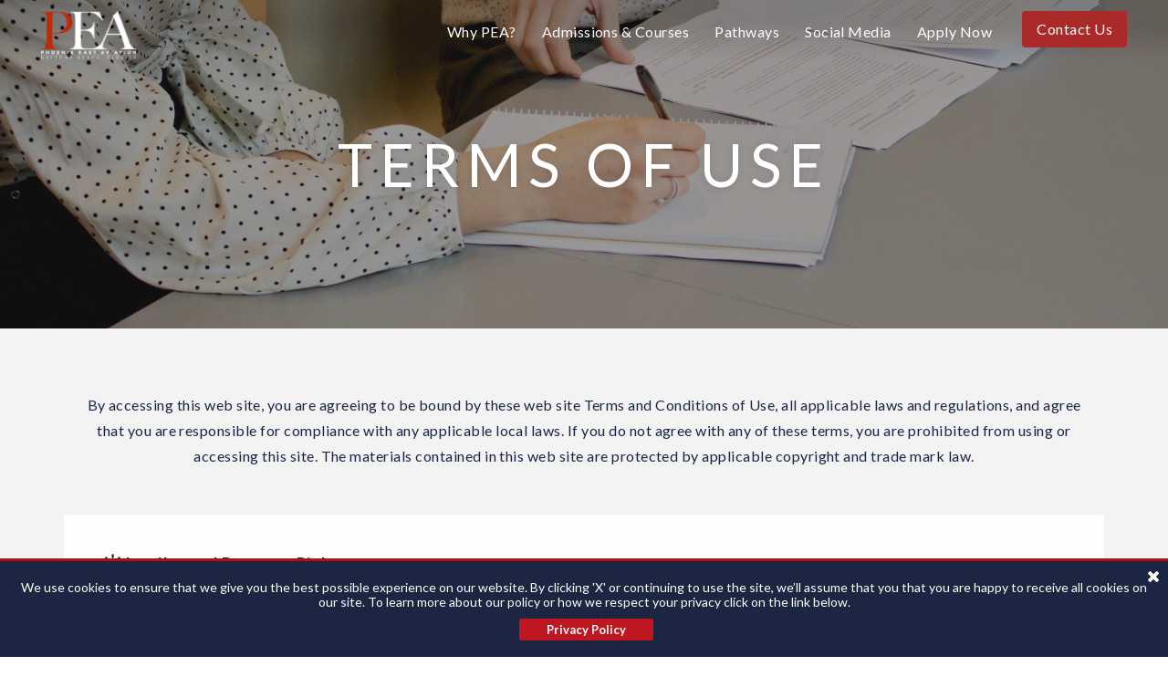

--- FILE ---
content_type: text/html; charset=UTF-8
request_url: https://pea.com/terms-of-use/
body_size: 20685
content:
<!DOCTYPE html>
<html lang="en-US">
<head>

	<meta charset="UTF-8" />
	
	

				<meta name="viewport" content="width=device-width,initial-scale=1,user-scalable=no">
		
	<link rel="profile" href="http://gmpg.org/xfn/11" />
	<link rel="pingback" href="https://pea.com/xmlrpc.php" />
	<link rel="shortcut icon" type="image/x-icon" href="https://www.pea.com/wp-content/uploads/2016/01/pea-favicon2.png">
	<link rel="apple-touch-icon" href="https://www.pea.com/wp-content/uploads/2016/01/pea-favicon2.png"/>
	<link href='//fonts.googleapis.com/css?family=Raleway:100,200,300,400,500,600,700,800,900,300italic,400italic|Lato:100,200,300,400,500,600,700,800,900,300italic,400italic|Roboto+Slab:100,200,300,400,500,600,700,800,900,300italic,400italic&subset=latin,latin-ext' rel='stylesheet' type='text/css'>
<meta name='robots' content='index, follow, max-image-preview:large, max-snippet:-1, max-video-preview:-1' />

	<!-- This site is optimized with the Yoast SEO plugin v26.6 - https://yoast.com/wordpress/plugins/seo/ -->
	<title>Terms of Use | Phoenix East Aviation</title>
	<meta name="description" content="Terms of Use By accessing this web site, you are agreeing to be bound by these web site Terms and Conditions of Use, all applicable laws and regulations," />
	<link rel="canonical" href="https://pea.com/terms-of-use/" />
	<meta property="og:locale" content="en_US" />
	<meta property="og:type" content="article" />
	<meta property="og:title" content="Terms of Use | Phoenix East Aviation" />
	<meta property="og:description" content="Terms of Use By accessing this web site, you are agreeing to be bound by these web site Terms and Conditions of Use, all applicable laws and regulations," />
	<meta property="og:url" content="https://pea.com/terms-of-use/" />
	<meta property="og:site_name" content="Phoenix East Aviation" />
	<meta property="article:publisher" content="https://www.facebook.com/PhoenixEastAviation" />
	<meta property="article:modified_time" content="2024-05-21T01:50:10+00:00" />
	<meta name="twitter:card" content="summary_large_image" />
	<meta name="twitter:site" content="@phoenixeast" />
	<meta name="twitter:label1" content="Est. reading time" />
	<meta name="twitter:data1" content="3 minutes" />
	<script type="application/ld+json" class="yoast-schema-graph">{"@context":"https://schema.org","@graph":[{"@type":"WebPage","@id":"https://pea.com/terms-of-use/","url":"https://pea.com/terms-of-use/","name":"Terms of Use | Phoenix East Aviation","isPartOf":{"@id":"https://pea.com/#website"},"datePublished":"2017-04-09T13:05:21+00:00","dateModified":"2024-05-21T01:50:10+00:00","description":"Terms of Use By accessing this web site, you are agreeing to be bound by these web site Terms and Conditions of Use, all applicable laws and regulations,","breadcrumb":{"@id":"https://pea.com/terms-of-use/#breadcrumb"},"inLanguage":"en-US","potentialAction":[{"@type":"ReadAction","target":["https://pea.com/terms-of-use/"]}]},{"@type":"BreadcrumbList","@id":"https://pea.com/terms-of-use/#breadcrumb","itemListElement":[{"@type":"ListItem","position":1,"name":"Home","item":"https://pea.com/"},{"@type":"ListItem","position":2,"name":"Terms of Use"}]},{"@type":"WebSite","@id":"https://pea.com/#website","url":"https://pea.com/","name":"Phoenix East Aviation","description":"Pilot Training School in Florida","potentialAction":[{"@type":"SearchAction","target":{"@type":"EntryPoint","urlTemplate":"https://pea.com/?s={search_term_string}"},"query-input":{"@type":"PropertyValueSpecification","valueRequired":true,"valueName":"search_term_string"}}],"inLanguage":"en-US"}]}</script>
	<!-- / Yoast SEO plugin. -->


<link rel='dns-prefetch' href='//maps.googleapis.com' />
<link rel="alternate" type="application/rss+xml" title="Phoenix East Aviation &raquo; Feed" href="https://pea.com/feed/" />
<link rel="alternate" type="application/rss+xml" title="Phoenix East Aviation &raquo; Comments Feed" href="https://pea.com/comments/feed/" />
<link rel="alternate" type="application/rss+xml" title="Phoenix East Aviation &raquo; Terms of Use Comments Feed" href="https://pea.com/terms-of-use/feed/" />
<link rel="alternate" title="oEmbed (JSON)" type="application/json+oembed" href="https://pea.com/wp-json/oembed/1.0/embed?url=https%3A%2F%2Fpea.com%2Fterms-of-use%2F" />
<link rel="alternate" title="oEmbed (XML)" type="text/xml+oembed" href="https://pea.com/wp-json/oembed/1.0/embed?url=https%3A%2F%2Fpea.com%2Fterms-of-use%2F&#038;format=xml" />
<style id='wp-img-auto-sizes-contain-inline-css' type='text/css'>
img:is([sizes=auto i],[sizes^="auto," i]){contain-intrinsic-size:3000px 1500px}
/*# sourceURL=wp-img-auto-sizes-contain-inline-css */
</style>
<link rel='stylesheet' id='vc_extensions_cqbundle_adminicon-css' href='https://media.pea.com/wp-content/plugins/vc-extensions-bundle/css/admin_icon.css' type='text/css' media='all' />
<link rel='stylesheet' id='sbi_styles-css' href='https://media.pea.com/wp-content/plugins/instagram-feed-pro/css/sbi-styles.min.css' type='text/css' media='all' />
<style id='wp-emoji-styles-inline-css' type='text/css'>

	img.wp-smiley, img.emoji {
		display: inline !important;
		border: none !important;
		box-shadow: none !important;
		height: 1em !important;
		width: 1em !important;
		margin: 0 0.07em !important;
		vertical-align: -0.1em !important;
		background: none !important;
		padding: 0 !important;
	}
/*# sourceURL=wp-emoji-styles-inline-css */
</style>
<style id='classic-theme-styles-inline-css' type='text/css'>
/*! This file is auto-generated */
.wp-block-button__link{color:#fff;background-color:#32373c;border-radius:9999px;box-shadow:none;text-decoration:none;padding:calc(.667em + 2px) calc(1.333em + 2px);font-size:1.125em}.wp-block-file__button{background:#32373c;color:#fff;text-decoration:none}
/*# sourceURL=//media.pea.com/wp-includes/css/classic-themes.min.css */
</style>
<style id='pdfemb-pdf-embedder-viewer-style-inline-css' type='text/css'>
.wp-block-pdfemb-pdf-embedder-viewer{max-width:none}

/*# sourceURL=https://media.pea.com/wp-content/plugins/pdf-embedder/block/build/style-index.css */
</style>
<style id='global-styles-inline-css' type='text/css'>
:root{--wp--preset--aspect-ratio--square: 1;--wp--preset--aspect-ratio--4-3: 4/3;--wp--preset--aspect-ratio--3-4: 3/4;--wp--preset--aspect-ratio--3-2: 3/2;--wp--preset--aspect-ratio--2-3: 2/3;--wp--preset--aspect-ratio--16-9: 16/9;--wp--preset--aspect-ratio--9-16: 9/16;--wp--preset--color--black: #000000;--wp--preset--color--cyan-bluish-gray: #abb8c3;--wp--preset--color--white: #ffffff;--wp--preset--color--pale-pink: #f78da7;--wp--preset--color--vivid-red: #cf2e2e;--wp--preset--color--luminous-vivid-orange: #ff6900;--wp--preset--color--luminous-vivid-amber: #fcb900;--wp--preset--color--light-green-cyan: #7bdcb5;--wp--preset--color--vivid-green-cyan: #00d084;--wp--preset--color--pale-cyan-blue: #8ed1fc;--wp--preset--color--vivid-cyan-blue: #0693e3;--wp--preset--color--vivid-purple: #9b51e0;--wp--preset--gradient--vivid-cyan-blue-to-vivid-purple: linear-gradient(135deg,rgb(6,147,227) 0%,rgb(155,81,224) 100%);--wp--preset--gradient--light-green-cyan-to-vivid-green-cyan: linear-gradient(135deg,rgb(122,220,180) 0%,rgb(0,208,130) 100%);--wp--preset--gradient--luminous-vivid-amber-to-luminous-vivid-orange: linear-gradient(135deg,rgb(252,185,0) 0%,rgb(255,105,0) 100%);--wp--preset--gradient--luminous-vivid-orange-to-vivid-red: linear-gradient(135deg,rgb(255,105,0) 0%,rgb(207,46,46) 100%);--wp--preset--gradient--very-light-gray-to-cyan-bluish-gray: linear-gradient(135deg,rgb(238,238,238) 0%,rgb(169,184,195) 100%);--wp--preset--gradient--cool-to-warm-spectrum: linear-gradient(135deg,rgb(74,234,220) 0%,rgb(151,120,209) 20%,rgb(207,42,186) 40%,rgb(238,44,130) 60%,rgb(251,105,98) 80%,rgb(254,248,76) 100%);--wp--preset--gradient--blush-light-purple: linear-gradient(135deg,rgb(255,206,236) 0%,rgb(152,150,240) 100%);--wp--preset--gradient--blush-bordeaux: linear-gradient(135deg,rgb(254,205,165) 0%,rgb(254,45,45) 50%,rgb(107,0,62) 100%);--wp--preset--gradient--luminous-dusk: linear-gradient(135deg,rgb(255,203,112) 0%,rgb(199,81,192) 50%,rgb(65,88,208) 100%);--wp--preset--gradient--pale-ocean: linear-gradient(135deg,rgb(255,245,203) 0%,rgb(182,227,212) 50%,rgb(51,167,181) 100%);--wp--preset--gradient--electric-grass: linear-gradient(135deg,rgb(202,248,128) 0%,rgb(113,206,126) 100%);--wp--preset--gradient--midnight: linear-gradient(135deg,rgb(2,3,129) 0%,rgb(40,116,252) 100%);--wp--preset--font-size--small: 13px;--wp--preset--font-size--medium: 20px;--wp--preset--font-size--large: 36px;--wp--preset--font-size--x-large: 42px;--wp--preset--spacing--20: 0.44rem;--wp--preset--spacing--30: 0.67rem;--wp--preset--spacing--40: 1rem;--wp--preset--spacing--50: 1.5rem;--wp--preset--spacing--60: 2.25rem;--wp--preset--spacing--70: 3.38rem;--wp--preset--spacing--80: 5.06rem;--wp--preset--shadow--natural: 6px 6px 9px rgba(0, 0, 0, 0.2);--wp--preset--shadow--deep: 12px 12px 50px rgba(0, 0, 0, 0.4);--wp--preset--shadow--sharp: 6px 6px 0px rgba(0, 0, 0, 0.2);--wp--preset--shadow--outlined: 6px 6px 0px -3px rgb(255, 255, 255), 6px 6px rgb(0, 0, 0);--wp--preset--shadow--crisp: 6px 6px 0px rgb(0, 0, 0);}:where(.is-layout-flex){gap: 0.5em;}:where(.is-layout-grid){gap: 0.5em;}body .is-layout-flex{display: flex;}.is-layout-flex{flex-wrap: wrap;align-items: center;}.is-layout-flex > :is(*, div){margin: 0;}body .is-layout-grid{display: grid;}.is-layout-grid > :is(*, div){margin: 0;}:where(.wp-block-columns.is-layout-flex){gap: 2em;}:where(.wp-block-columns.is-layout-grid){gap: 2em;}:where(.wp-block-post-template.is-layout-flex){gap: 1.25em;}:where(.wp-block-post-template.is-layout-grid){gap: 1.25em;}.has-black-color{color: var(--wp--preset--color--black) !important;}.has-cyan-bluish-gray-color{color: var(--wp--preset--color--cyan-bluish-gray) !important;}.has-white-color{color: var(--wp--preset--color--white) !important;}.has-pale-pink-color{color: var(--wp--preset--color--pale-pink) !important;}.has-vivid-red-color{color: var(--wp--preset--color--vivid-red) !important;}.has-luminous-vivid-orange-color{color: var(--wp--preset--color--luminous-vivid-orange) !important;}.has-luminous-vivid-amber-color{color: var(--wp--preset--color--luminous-vivid-amber) !important;}.has-light-green-cyan-color{color: var(--wp--preset--color--light-green-cyan) !important;}.has-vivid-green-cyan-color{color: var(--wp--preset--color--vivid-green-cyan) !important;}.has-pale-cyan-blue-color{color: var(--wp--preset--color--pale-cyan-blue) !important;}.has-vivid-cyan-blue-color{color: var(--wp--preset--color--vivid-cyan-blue) !important;}.has-vivid-purple-color{color: var(--wp--preset--color--vivid-purple) !important;}.has-black-background-color{background-color: var(--wp--preset--color--black) !important;}.has-cyan-bluish-gray-background-color{background-color: var(--wp--preset--color--cyan-bluish-gray) !important;}.has-white-background-color{background-color: var(--wp--preset--color--white) !important;}.has-pale-pink-background-color{background-color: var(--wp--preset--color--pale-pink) !important;}.has-vivid-red-background-color{background-color: var(--wp--preset--color--vivid-red) !important;}.has-luminous-vivid-orange-background-color{background-color: var(--wp--preset--color--luminous-vivid-orange) !important;}.has-luminous-vivid-amber-background-color{background-color: var(--wp--preset--color--luminous-vivid-amber) !important;}.has-light-green-cyan-background-color{background-color: var(--wp--preset--color--light-green-cyan) !important;}.has-vivid-green-cyan-background-color{background-color: var(--wp--preset--color--vivid-green-cyan) !important;}.has-pale-cyan-blue-background-color{background-color: var(--wp--preset--color--pale-cyan-blue) !important;}.has-vivid-cyan-blue-background-color{background-color: var(--wp--preset--color--vivid-cyan-blue) !important;}.has-vivid-purple-background-color{background-color: var(--wp--preset--color--vivid-purple) !important;}.has-black-border-color{border-color: var(--wp--preset--color--black) !important;}.has-cyan-bluish-gray-border-color{border-color: var(--wp--preset--color--cyan-bluish-gray) !important;}.has-white-border-color{border-color: var(--wp--preset--color--white) !important;}.has-pale-pink-border-color{border-color: var(--wp--preset--color--pale-pink) !important;}.has-vivid-red-border-color{border-color: var(--wp--preset--color--vivid-red) !important;}.has-luminous-vivid-orange-border-color{border-color: var(--wp--preset--color--luminous-vivid-orange) !important;}.has-luminous-vivid-amber-border-color{border-color: var(--wp--preset--color--luminous-vivid-amber) !important;}.has-light-green-cyan-border-color{border-color: var(--wp--preset--color--light-green-cyan) !important;}.has-vivid-green-cyan-border-color{border-color: var(--wp--preset--color--vivid-green-cyan) !important;}.has-pale-cyan-blue-border-color{border-color: var(--wp--preset--color--pale-cyan-blue) !important;}.has-vivid-cyan-blue-border-color{border-color: var(--wp--preset--color--vivid-cyan-blue) !important;}.has-vivid-purple-border-color{border-color: var(--wp--preset--color--vivid-purple) !important;}.has-vivid-cyan-blue-to-vivid-purple-gradient-background{background: var(--wp--preset--gradient--vivid-cyan-blue-to-vivid-purple) !important;}.has-light-green-cyan-to-vivid-green-cyan-gradient-background{background: var(--wp--preset--gradient--light-green-cyan-to-vivid-green-cyan) !important;}.has-luminous-vivid-amber-to-luminous-vivid-orange-gradient-background{background: var(--wp--preset--gradient--luminous-vivid-amber-to-luminous-vivid-orange) !important;}.has-luminous-vivid-orange-to-vivid-red-gradient-background{background: var(--wp--preset--gradient--luminous-vivid-orange-to-vivid-red) !important;}.has-very-light-gray-to-cyan-bluish-gray-gradient-background{background: var(--wp--preset--gradient--very-light-gray-to-cyan-bluish-gray) !important;}.has-cool-to-warm-spectrum-gradient-background{background: var(--wp--preset--gradient--cool-to-warm-spectrum) !important;}.has-blush-light-purple-gradient-background{background: var(--wp--preset--gradient--blush-light-purple) !important;}.has-blush-bordeaux-gradient-background{background: var(--wp--preset--gradient--blush-bordeaux) !important;}.has-luminous-dusk-gradient-background{background: var(--wp--preset--gradient--luminous-dusk) !important;}.has-pale-ocean-gradient-background{background: var(--wp--preset--gradient--pale-ocean) !important;}.has-electric-grass-gradient-background{background: var(--wp--preset--gradient--electric-grass) !important;}.has-midnight-gradient-background{background: var(--wp--preset--gradient--midnight) !important;}.has-small-font-size{font-size: var(--wp--preset--font-size--small) !important;}.has-medium-font-size{font-size: var(--wp--preset--font-size--medium) !important;}.has-large-font-size{font-size: var(--wp--preset--font-size--large) !important;}.has-x-large-font-size{font-size: var(--wp--preset--font-size--x-large) !important;}
:where(.wp-block-post-template.is-layout-flex){gap: 1.25em;}:where(.wp-block-post-template.is-layout-grid){gap: 1.25em;}
:where(.wp-block-term-template.is-layout-flex){gap: 1.25em;}:where(.wp-block-term-template.is-layout-grid){gap: 1.25em;}
:where(.wp-block-columns.is-layout-flex){gap: 2em;}:where(.wp-block-columns.is-layout-grid){gap: 2em;}
:root :where(.wp-block-pullquote){font-size: 1.5em;line-height: 1.6;}
/*# sourceURL=global-styles-inline-css */
</style>
<link rel='stylesheet' id='wpfront-notification-bar-css' href='https://media.pea.com/wp-content/plugins/wpfront-notification-bar/css/wpfront-notification-bar.min.css' type='text/css' media='all' />
<link rel='stylesheet' id='default_style-css' href='https://media.pea.com/wp-content/themes/bridge/style.css' type='text/css' media='all' />
<link rel='stylesheet' id='qode_font_awesome-css' href='https://media.pea.com/wp-content/themes/bridge/css/font-awesome/css/font-awesome.min.css' type='text/css' media='all' />
<link rel='stylesheet' id='qode_font_elegant-css' href='https://media.pea.com/wp-content/themes/bridge/css/elegant-icons/style.min.css' type='text/css' media='all' />
<link rel='stylesheet' id='qode_linea_icons-css' href='https://media.pea.com/wp-content/themes/bridge/css/linea-icons/style.css' type='text/css' media='all' />
<link rel='stylesheet' id='stylesheet-css' href='https://media.pea.com/wp-content/themes/bridge/css/stylesheet.min.css' type='text/css' media='all' />
<link rel='stylesheet' id='qode_print-css' href='https://media.pea.com/wp-content/themes/bridge/css/print.css' type='text/css' media='all' />
<link rel='stylesheet' id='mac_stylesheet-css' href='https://media.pea.com/wp-content/themes/bridge/css/mac_stylesheet.css' type='text/css' media='all' />
<link rel='stylesheet' id='webkit-css' href='https://media.pea.com/wp-content/themes/bridge/css/webkit_stylesheet.css' type='text/css' media='all' />
<link rel='stylesheet' id='style_dynamic-css' href='https://media.pea.com/wp-content/themes/bridge/css/style_dynamic.css' type='text/css' media='all' />
<link rel='stylesheet' id='responsive-css' href='https://media.pea.com/wp-content/themes/bridge/css/responsive.min.css' type='text/css' media='all' />
<link rel='stylesheet' id='style_dynamic_responsive-css' href='https://media.pea.com/wp-content/themes/bridge/css/style_dynamic_responsive.css' type='text/css' media='all' />
<link rel='stylesheet' id='js_composer_front-css' href='https://media.pea.com/wp-content/plugins/js_composer/assets/css/js_composer.min.css' type='text/css' media='all' />
<link rel='stylesheet' id='custom_css-css' href='https://media.pea.com/wp-content/themes/bridge/css/custom_css.css' type='text/css' media='all' />
<link rel='stylesheet' id='msl-main-css' href='https://media.pea.com/wp-content/plugins/master-slider/public/assets/css/masterslider.main.css' type='text/css' media='all' />
<link rel='stylesheet' id='msl-custom-css' href='https://media.pea.com/wp-content/uploads/master-slider/custom.css' type='text/css' media='all' />
<link rel='stylesheet' id='elementor-icons-css' href='https://media.pea.com/wp-content/plugins/elementor/assets/lib/eicons/css/elementor-icons.min.css' type='text/css' media='all' />
<link rel='stylesheet' id='elementor-frontend-css' href='https://media.pea.com/wp-content/plugins/elementor/assets/css/frontend.min.css' type='text/css' media='all' />
<link rel='stylesheet' id='elementor-post-29577-css' href='https://media.pea.com/wp-content/uploads/elementor/css/post-29577.css' type='text/css' media='all' />
<link rel='stylesheet' id='sbistyles-css' href='https://media.pea.com/wp-content/plugins/instagram-feed-pro/css/sbi-styles.min.css' type='text/css' media='all' />
<link rel='stylesheet' id='widget-heading-css' href='https://media.pea.com/wp-content/plugins/elementor/assets/css/widget-heading.min.css' type='text/css' media='all' />
<link rel='stylesheet' id='widget-icon-box-css' href='https://media.pea.com/wp-content/plugins/elementor/assets/css/widget-icon-box.min.css' type='text/css' media='all' />
<link rel='stylesheet' id='elementor-post-17145-css' href='https://media.pea.com/wp-content/uploads/elementor/css/post-17145.css' type='text/css' media='all' />
<link rel='stylesheet' id='childstyle-css' href='https://media.pea.com/wp-content/themes/bridge-child/style.css' type='text/css' media='all' />
<link rel='stylesheet' id='blog-style-css' href='https://media.pea.com/wp-content/themes/bridge-child/page-blog-style.css' type='text/css' media='all' />
<link rel='stylesheet' id='form-style-css' href='https://media.pea.com/wp-content/themes/bridge-child/forms.css' type='text/css' media='all' />
<link rel='stylesheet' id='pea-slick-css-css' href='https://media.pea.com/wp-content/themes/bridge-child/includes/slick/slick.css' type='text/css' media='all' />
<link rel='stylesheet' id='pea-slick-theme-css-css' href='https://media.pea.com/wp-content/themes/bridge-child/includes/slick/slick-theme.css' type='text/css' media='all' />
<link rel='stylesheet' id='elementor-gf-lato-css' href='https://fonts.googleapis.com/css?family=Lato:100,100italic,200,200italic,300,300italic,400,400italic,500,500italic,600,600italic,700,700italic,800,800italic,900,900italic&#038;display=auto' type='text/css' media='all' />
<script type="text/javascript" src="https://media.pea.com/wp-includes/js/jquery/jquery.min.js" id="jquery-core-js"></script>
<script type="text/javascript" src="https://media.pea.com/wp-includes/js/jquery/jquery-migrate.min.js" id="jquery-migrate-js"></script>
<script type="text/javascript" src="https://media.pea.com/wp-content/plugins/wpfront-notification-bar/jquery-plugins/js-cookie.min.js" id="js-cookie-js"></script>
<script type="text/javascript" src="https://media.pea.com/wp-content/plugins/wpfront-notification-bar/js/wpfront-notification-bar.min.js" id="wpfront-notification-bar-js"></script>
<script type="text/javascript" src="https://media.pea.com/wp-content/themes/bridge-child/includes/slick/slick.min.js" id="pea-slick-js-js"></script>
<script></script><link rel="https://api.w.org/" href="https://pea.com/wp-json/" /><link rel="alternate" title="JSON" type="application/json" href="https://pea.com/wp-json/wp/v2/pages/17145" /><link rel="EditURI" type="application/rsd+xml" title="RSD" href="https://pea.com/xmlrpc.php?rsd" />
<meta name="generator" content="WordPress 6.9" />
<link rel='shortlink' href='https://pea.com/?p=17145' />
<!-- Google Tag Manager -->
<script>(function(w,d,s,l,i){w[l]=w[l]||[];w[l].push({'gtm.start':
new Date().getTime(),event:'gtm.js'});var f=d.getElementsByTagName(s)[0],
j=d.createElement(s),dl=l!='dataLayer'?'&l='+l:'';j.async=true;j.src=
'https://www.googletagmanager.com/gtm.js?id='+i+dl;f.parentNode.insertBefore(j,f);
})(window,document,'script','dataLayer','GTM-MC5R6BX');</script>
<!-- End Google Tag Manager --><script>var ms_grabbing_curosr = 'https://pea.com/wp-content/plugins/master-slider/public/assets/css/common/grabbing.cur', ms_grab_curosr = 'https://pea.com/wp-content/plugins/master-slider/public/assets/css/common/grab.cur';</script>
<meta name="generator" content="MasterSlider 3.11.0 - Responsive Touch Image Slider | avt.li/msf" />
<meta name="generator" content="Elementor 3.33.5; features: additional_custom_breakpoints; settings: css_print_method-external, google_font-enabled, font_display-auto">
<style type="text/css">.recentcomments a{display:inline !important;padding:0 !important;margin:0 !important;}</style>			<style>
				.e-con.e-parent:nth-of-type(n+4):not(.e-lazyloaded):not(.e-no-lazyload),
				.e-con.e-parent:nth-of-type(n+4):not(.e-lazyloaded):not(.e-no-lazyload) * {
					background-image: none !important;
				}
				@media screen and (max-height: 1024px) {
					.e-con.e-parent:nth-of-type(n+3):not(.e-lazyloaded):not(.e-no-lazyload),
					.e-con.e-parent:nth-of-type(n+3):not(.e-lazyloaded):not(.e-no-lazyload) * {
						background-image: none !important;
					}
				}
				@media screen and (max-height: 640px) {
					.e-con.e-parent:nth-of-type(n+2):not(.e-lazyloaded):not(.e-no-lazyload),
					.e-con.e-parent:nth-of-type(n+2):not(.e-lazyloaded):not(.e-no-lazyload) * {
						background-image: none !important;
					}
				}
			</style>
			<meta name="generator" content="Powered by WPBakery Page Builder - drag and drop page builder for WordPress."/>
<script>document.addEventListener('DOMContentLoaded', () => {
  if (!location.pathname.includes('above-beyond-yukta-ganotras-journey-from-dream-to-instructor')) return;

  const list      = document.querySelector('.carousel-list');
  const prevBtn   = document.querySelector('.carousel-btn.prev');
  const nextBtn   = document.querySelector('.carousel-btn.next');
  const viewport  = document.querySelector('.carousel-viewport');
  const slides    = Array.from(list.children);
  const total     = slides.length;

  // 1) figure out each slide’s full width (incl. margin)
  const style     = getComputedStyle(slides[0]);
  const slideW    = slides[0].getBoundingClientRect().width
                    + parseFloat(style.marginRight);

  // 2) how many fit “in view” right now?
  const visible   = Math.floor(viewport.clientWidth / slideW);
  const maxIndex  = total - visible;

  let index       = 0;
  let isMoving    = false;

  function update() {
    // translate by pixels instead of % so partials show nicely
    list.style.transform = `translateX(${-index * slideW}px)`;
  }

  function slide(dir) {
    if (isMoving) return;
    isMoving = true;

    if (dir === 'next') {
      index = Math.min(index + 1, maxIndex);
    } else {
      index = Math.max(index - 1, 0);
    }

    update();
    list.addEventListener('transitionend', () => {
      isMoving = false;
    }, { once: true });
  }

  prevBtn.addEventListener('click', () => slide('prev'));
  nextBtn.addEventListener('click', () => slide('next'));

  // auto-rotate, loop back to start when you hit the end
  setInterval(() => {
    if (index < maxIndex) slide('next');
    else { index = 0; update(); }
  }, 5000);
});
</script><link rel="icon" href="https://media.pea.com/wp-content/uploads/2016/01/pea-favicon2.png" sizes="32x32" />
<link rel="icon" href="https://media.pea.com/wp-content/uploads/2016/01/pea-favicon2.png" sizes="192x192" />
<link rel="apple-touch-icon" href="https://media.pea.com/wp-content/uploads/2016/01/pea-favicon2.png" />
<meta name="msapplication-TileImage" content="https://media.pea.com/wp-content/uploads/2016/01/pea-favicon2.png" />
		<style type="text/css" id="wp-custom-css">
			.calendar-event-schedule {
  font-size: 14px;
  color: #828282;
  display: none !important;
}
li.menu-item-new:after {
    content: 'NEW!';
    width: 100px;
    height: 20px;
    font-size: 11px;
    color: #FC1616;
    display: block;
    position: absolute;
    top: 8px;
    right: -5px;
    text-align: right;
    font-weight: bold;
}

.center-18-p div {
	font-size 20px !important;
	margin: 0 auto !important;
	text-align: center !important;
}

.simple-carousel {
  position: relative;
  width: 700px;
  height: 300px;
  margin: 0 auto;
}

.carousel-viewport {
  overflow: hidden;
  width: 100%;
  height: 100%;
}

.carousel-list {
  display: flex;
  width: calc(6 * (100% / 3));
  margin: 0;
  padding: 0;
  list-style: none;
  transition: transform 0.5s ease;
}

.carousel-list li {
  flex: 0 0 400px;
  height: 300px;
  position: relative;
  overflow: hidden;
  margin-right: 10px;
}


.carousel-list li img {
  position: absolute;
  top: 50%;
  left: 50%;
  width: 100%;
  height: 100%;
  object-fit: cover;
  transform: translate(-50%, -50%);
  display: block;
}


.carousel-btn {
  position: absolute;
  top: 50%;
  transform: translateY(-50%);
  background: rgba(255, 255, 255, 0.8);
  border: none;
  font-size: 2rem;
  padding: 0.2em 0.5em;
  cursor: pointer;
  z-index: 10;
}

.carousel-btn.prev { left: 0; }
.carousel-btn.next { right: 0; }

.course-schedule p,
.needs-white p {
	color: #FDFDFD;
}

.course-schedule .elementor-widget-text-editor .elementor-widget-container {
	border-style: solid;
	border-width: 1px 1px 1px 1px;
	border-color: #FDFDFD;
	border-radius: 2px 2px 2px 2px;
	background-color: #8F9BB314;
	margin: 0px 0px 0px 0px;
	padding: 17px 0px 17px 0px;
	text-align: center;
}		</style>
		<noscript><style> .wpb_animate_when_almost_visible { opacity: 1; }</style></noscript>
<meta name="baidu-site-verification" content="NOjpm4Za1m" />

</head>

<body class="wp-singular page-template page-template-elementor_header_footer page page-id-17145 wp-theme-bridge wp-child-theme-bridge-child _masterslider _ms_version_3.11.0  hide_top_bar_on_mobile_header qode-child-theme-ver-1.0.0 qode-theme-ver-9.1.2 wpb-js-composer js-comp-ver-7.5 vc_responsive elementor-default elementor-template-full-width elementor-kit-29577 elementor-page elementor-page-17145">
						<div class="wrapper">
	<div class="wrapper_inner">
	<!-- Google Analytics start -->
		<!-- Google Analytics end -->

	


<header class=" scroll_header_top_area  fixed transparent scrolled_not_transparent page_header">
    <div class="header_inner clearfix">

		<div class="header_top_bottom_holder">
		<div class="header_bottom clearfix" style=' background-color:rgba(255, 255, 255, 0);' >
		    				<div class="container">
					<div class="container_inner clearfix">
                    			                					<div class="header_inner_left">
                        													<div class="mobile_menu_button">
                                <span>
                                    <i class="qode_icon_font_awesome fa fa-bars " ></i>                                </span>
                            </div>
												<div class="logo_wrapper">
                            							<div class="q_logo">
								<a href="https://pea.com/">
									<img class="normal" src="https://media.pea.com/wp-content/uploads/2023/12/pea-logo.svg" alt="Logo"/>
									<img class="light" src="https://media.pea.com/wp-content/uploads/2023/12/pea-logo.svg" alt="Logo"/>
									<img class="dark" src="https://media.pea.com/wp-content/uploads/2023/12/pea-logo.svg" alt="Logo"/>
									<img class="sticky" src="https://media.pea.com/wp-content/uploads/2016/01/main-logo.png" alt="Logo"/>
									<img class="mobile" src="https://media.pea.com/wp-content/uploads/2016/01/main-logo.png" alt="Logo"/>
																	</a>
							</div>
                            						</div>
                                                					</div>
                    					                                                							<div class="header_inner_right">
                                <div class="side_menu_button_wrapper right">
																		                                    <div class="side_menu_button">
									
										                                                                                                                    </div>
                                </div>
							</div>
<div class="mobile_buttons" style="display:none;">
	
<a href="/contact-us/">
	<svg viewBox="0 0 24 24" preserveAspectRatio="" focusable="false" class="special_mobile_button"><g><path d="M20 4H4c-1.1 0-1.99.9-1.99 2L2 18c0 1.1.9 2 2 2h16c1.1 0 2-.9 2-2V6c0-1.1-.9-2-2-2zm0 4l-8 5-8-5V6l8 5 8-5v2z"></path></g></svg></a>

<a href="tel:+1-386-258-0703">
<svg viewBox="0 0 24 24" preserveAspectRatio="xMidYMid meet" focusable="false" class="special_mobile_button"><g><path d="M6.62 10.79c1.44 2.83 3.76 5.14 6.59 6.59l2.2-2.2c.27-.27.67-.36 1.02-.24 1.12.37 2.33.57 3.57.57.55 0 1 .45 1 1V20c0 .55-.45 1-1 1-9.39 0-17-7.61-17-17 0-.55.45-1 1-1h3.5c.55 0 1 .45 1 1 0 1.25.2 2.45.57 3.57.11.35.03.74-.25 1.02l-2.2 2.2z"></path></g></svg></a>
</div>
												
						
						<nav class="main_menu drop_down right">
						<ul id="menu-main-menu" class=""><li id="nav-menu-item-31007" class="menu-item menu-item-type-custom menu-item-object-custom menu-item-has-children  has_sub narrow"><a href="#" class=""><i class="menu_icon blank fa"></i><span>Why PEA?</span><span class="plus"></span></a>
<div class="second"><div class="inner"><ul>
	<li id="nav-menu-item-31008" class="menu-item menu-item-type-post_type menu-item-object-page "><a href="https://pea.com/about-us/" class=""><i class="menu_icon blank fa"></i><span>About Us</span><span class="plus"></span></a></li>
	<li id="nav-menu-item-1680" class="menu-item menu-item-type-post_type menu-item-object-page "><a href="https://pea.com/about-us/choosing-a-flight-school/" class=""><i class="menu_icon blank fa"></i><span>Choosing A Flight School</span><span class="plus"></span></a></li>
	<li id="nav-menu-item-31009" class="menu-item menu-item-type-post_type menu-item-object-page "><a href="https://pea.com/about-us/part-141-vs-part-61/" class=""><i class="menu_icon blank fa"></i><span>Part 141 vs Part 61</span><span class="plus"></span></a></li>
	<li id="nav-menu-item-31010" class="menu-item menu-item-type-post_type menu-item-object-page "><a href="https://pea.com/about-us/affiliates-academics/" class=""><i class="menu_icon blank fa"></i><span>Affiliates &#038; Academics</span><span class="plus"></span></a></li>
	<li id="nav-menu-item-1356" class="menu-item menu-item-type-post_type menu-item-object-page "><a href="https://pea.com/about-us/us-veterans/" class=""><i class="menu_icon blank fa"></i><span>US Veterans</span><span class="plus"></span></a></li>
</ul></div></div>
</li>
<li id="nav-menu-item-31006" class="menu-item menu-item-type-custom menu-item-object-custom menu-item-has-children  has_sub narrow"><a href="#" class=""><i class="menu_icon blank fa"></i><span>Admissions &#038; Courses</span><span class="plus"></span></a>
<div class="second"><div class="inner"><ul>
	<li id="nav-menu-item-16182" class="menu-item menu-item-type-post_type menu-item-object-page "><a href="https://pea.com/admissions/u-s-students/" class=""><i class="menu_icon blank fa"></i><span>U.S. Students</span><span class="plus"></span></a></li>
	<li id="nav-menu-item-16179" class="menu-item menu-item-type-post_type menu-item-object-page "><a href="https://pea.com/admissions/international-students/" class=""><i class="menu_icon blank fa"></i><span>International Students</span><span class="plus"></span></a></li>
	<li id="nav-menu-item-1541" class="menu-item menu-item-type-post_type menu-item-object-page "><a href="https://pea.com/courses/class-schedule/" class=""><i class="menu_icon blank fa"></i><span>Class Schedule</span><span class="plus"></span></a></li>
	<li id="nav-menu-item-31011" class="menu-item menu-item-type-post_type menu-item-object-page "><a href="https://pea.com/admissions/student-services/" class=""><i class="menu_icon blank fa"></i><span>Student Services</span><span class="plus"></span></a></li>
	<li id="nav-menu-item-31012" class="menu-item menu-item-type-post_type menu-item-object-page "><a href="https://pea.com/courses/professional-programs/" class=""><i class="menu_icon blank fa"></i><span>Professional Programs</span><span class="plus"></span></a></li>
	<li id="nav-menu-item-31013" class="menu-item menu-item-type-post_type menu-item-object-page "><a href="https://pea.com/courses/" class=""><i class="menu_icon blank fa"></i><span>All Courses</span><span class="plus"></span></a></li>
	<li id="nav-menu-item-31014" class="menu-item menu-item-type-post_type menu-item-object-page "><a href="https://pea.com/courses/international-licensing-programs/" class=""><i class="menu_icon blank fa"></i><span>International Licensing Programs</span><span class="plus"></span></a></li>
</ul></div></div>
</li>
<li id="nav-menu-item-32253" class="menu-item menu-item-type-custom menu-item-object-custom menu-item-has-children  has_sub narrow"><a href="#" class=""><i class="menu_icon blank fa"></i><span>Pathways</span><span class="plus"></span></a>
<div class="second"><div class="inner"><ul>
	<li id="nav-menu-item-32257" class="menu-item menu-item-type-post_type menu-item-object-page "><a href="https://pea.com/career-pathways/" class=""><i class="menu_icon blank fa"></i><span>Career Pathways</span><span class="plus"></span></a></li>
	<li id="nav-menu-item-31545" class="menu-item menu-item-type-post_type menu-item-object-page "><a href="https://pea.com/aviate/" class=""><i class="menu_icon blank fa"></i><span>Aviate</span><span class="plus"></span></a></li>
	<li id="nav-menu-item-32261" class="menu-item menu-item-type-post_type menu-item-object-page "><a href="https://pea.com/partners/" class=""><i class="menu_icon blank fa"></i><span>Partners</span><span class="plus"></span></a></li>
</ul></div></div>
</li>
<li id="nav-menu-item-30051" class="menu-item menu-item-type-custom menu-item-object-custom menu-item-has-children  has_sub narrow"><a href="#" class=""><i class="menu_icon blank fa"></i><span>Social Media</span><span class="plus"></span></a>
<div class="second"><div class="inner"><ul>
	<li id="nav-menu-item-30052" class="menu-item menu-item-type-post_type menu-item-object-page "><a href="https://pea.com/blog/" class=""><i class="menu_icon blank fa"></i><span>Blog &#038; Newsletters</span><span class="plus"></span></a></li>
	<li id="nav-menu-item-29177" class="menu-item menu-item-type-post_type menu-item-object-page "><a href="https://pea.com/social-media/" class=""><i class="menu_icon blank fa"></i><span>Social Media Platforms</span><span class="plus"></span></a></li>
	<li id="nav-menu-item-31115" class="menu-item menu-item-type-post_type menu-item-object-page "><a href="https://pea.com/webinar/" class=""><i class="menu_icon blank fa"></i><span>Webinar &#038; Virtual Events</span><span class="plus"></span></a></li>
</ul></div></div>
</li>
<li id="nav-menu-item-1281" class="menu-item menu-item-type-custom menu-item-object-custom  narrow"><a href="/admissions/u-s-students/#admission-form" class=""><i class="menu_icon blank fa"></i><span>Apply Now</span><span class="plus"></span></a></li>
<li id="nav-menu-item-31026" class="cta-btn menu-item menu-item-type-post_type menu-item-object-page  narrow"><a href="https://pea.com/contact-us/" class=""><i class="menu_icon blank fa"></i><span>Contact Us</span><span class="plus"></span></a></li>
</ul>						</nav>
						                        										<nav class="mobile_menu">
                        <ul id="menu-main-menu-1" class=""><li id="mobile-menu-item-31007" class="menu-item menu-item-type-custom menu-item-object-custom menu-item-has-children  has_sub"><a href="#" class=""><span>Why PEA?</span></a><span class="mobile_arrow"><i class="fa fa-angle-right"></i><i class="fa fa-angle-down"></i></span>
<ul class="sub_menu">
	<li id="mobile-menu-item-31008" class="menu-item menu-item-type-post_type menu-item-object-page "><a href="https://pea.com/about-us/" class=""><span>About Us</span></a><span class="mobile_arrow"><i class="fa fa-angle-right"></i><i class="fa fa-angle-down"></i></span></li>
	<li id="mobile-menu-item-1680" class="menu-item menu-item-type-post_type menu-item-object-page "><a href="https://pea.com/about-us/choosing-a-flight-school/" class=""><span>Choosing A Flight School</span></a><span class="mobile_arrow"><i class="fa fa-angle-right"></i><i class="fa fa-angle-down"></i></span></li>
	<li id="mobile-menu-item-31009" class="menu-item menu-item-type-post_type menu-item-object-page "><a href="https://pea.com/about-us/part-141-vs-part-61/" class=""><span>Part 141 vs Part 61</span></a><span class="mobile_arrow"><i class="fa fa-angle-right"></i><i class="fa fa-angle-down"></i></span></li>
	<li id="mobile-menu-item-31010" class="menu-item menu-item-type-post_type menu-item-object-page "><a href="https://pea.com/about-us/affiliates-academics/" class=""><span>Affiliates &#038; Academics</span></a><span class="mobile_arrow"><i class="fa fa-angle-right"></i><i class="fa fa-angle-down"></i></span></li>
	<li id="mobile-menu-item-1356" class="menu-item menu-item-type-post_type menu-item-object-page "><a href="https://pea.com/about-us/us-veterans/" class=""><span>US Veterans</span></a><span class="mobile_arrow"><i class="fa fa-angle-right"></i><i class="fa fa-angle-down"></i></span></li>
</ul>
</li>
<li id="mobile-menu-item-31006" class="menu-item menu-item-type-custom menu-item-object-custom menu-item-has-children  has_sub"><a href="#" class=""><span>Admissions &#038; Courses</span></a><span class="mobile_arrow"><i class="fa fa-angle-right"></i><i class="fa fa-angle-down"></i></span>
<ul class="sub_menu">
	<li id="mobile-menu-item-16182" class="menu-item menu-item-type-post_type menu-item-object-page "><a href="https://pea.com/admissions/u-s-students/" class=""><span>U.S. Students</span></a><span class="mobile_arrow"><i class="fa fa-angle-right"></i><i class="fa fa-angle-down"></i></span></li>
	<li id="mobile-menu-item-16179" class="menu-item menu-item-type-post_type menu-item-object-page "><a href="https://pea.com/admissions/international-students/" class=""><span>International Students</span></a><span class="mobile_arrow"><i class="fa fa-angle-right"></i><i class="fa fa-angle-down"></i></span></li>
	<li id="mobile-menu-item-1541" class="menu-item menu-item-type-post_type menu-item-object-page "><a href="https://pea.com/courses/class-schedule/" class=""><span>Class Schedule</span></a><span class="mobile_arrow"><i class="fa fa-angle-right"></i><i class="fa fa-angle-down"></i></span></li>
	<li id="mobile-menu-item-31011" class="menu-item menu-item-type-post_type menu-item-object-page "><a href="https://pea.com/admissions/student-services/" class=""><span>Student Services</span></a><span class="mobile_arrow"><i class="fa fa-angle-right"></i><i class="fa fa-angle-down"></i></span></li>
	<li id="mobile-menu-item-31012" class="menu-item menu-item-type-post_type menu-item-object-page "><a href="https://pea.com/courses/professional-programs/" class=""><span>Professional Programs</span></a><span class="mobile_arrow"><i class="fa fa-angle-right"></i><i class="fa fa-angle-down"></i></span></li>
	<li id="mobile-menu-item-31013" class="menu-item menu-item-type-post_type menu-item-object-page "><a href="https://pea.com/courses/" class=""><span>All Courses</span></a><span class="mobile_arrow"><i class="fa fa-angle-right"></i><i class="fa fa-angle-down"></i></span></li>
	<li id="mobile-menu-item-31014" class="menu-item menu-item-type-post_type menu-item-object-page "><a href="https://pea.com/courses/international-licensing-programs/" class=""><span>International Licensing Programs</span></a><span class="mobile_arrow"><i class="fa fa-angle-right"></i><i class="fa fa-angle-down"></i></span></li>
</ul>
</li>
<li id="mobile-menu-item-32253" class="menu-item menu-item-type-custom menu-item-object-custom menu-item-has-children  has_sub"><a href="#" class=""><span>Pathways</span></a><span class="mobile_arrow"><i class="fa fa-angle-right"></i><i class="fa fa-angle-down"></i></span>
<ul class="sub_menu">
	<li id="mobile-menu-item-32257" class="menu-item menu-item-type-post_type menu-item-object-page "><a href="https://pea.com/career-pathways/" class=""><span>Career Pathways</span></a><span class="mobile_arrow"><i class="fa fa-angle-right"></i><i class="fa fa-angle-down"></i></span></li>
	<li id="mobile-menu-item-31545" class="menu-item menu-item-type-post_type menu-item-object-page "><a href="https://pea.com/aviate/" class=""><span>Aviate</span></a><span class="mobile_arrow"><i class="fa fa-angle-right"></i><i class="fa fa-angle-down"></i></span></li>
	<li id="mobile-menu-item-32261" class="menu-item menu-item-type-post_type menu-item-object-page "><a href="https://pea.com/partners/" class=""><span>Partners</span></a><span class="mobile_arrow"><i class="fa fa-angle-right"></i><i class="fa fa-angle-down"></i></span></li>
</ul>
</li>
<li id="mobile-menu-item-30051" class="menu-item menu-item-type-custom menu-item-object-custom menu-item-has-children  has_sub"><a href="#" class=""><span>Social Media</span></a><span class="mobile_arrow"><i class="fa fa-angle-right"></i><i class="fa fa-angle-down"></i></span>
<ul class="sub_menu">
	<li id="mobile-menu-item-30052" class="menu-item menu-item-type-post_type menu-item-object-page "><a href="https://pea.com/blog/" class=""><span>Blog &#038; Newsletters</span></a><span class="mobile_arrow"><i class="fa fa-angle-right"></i><i class="fa fa-angle-down"></i></span></li>
	<li id="mobile-menu-item-29177" class="menu-item menu-item-type-post_type menu-item-object-page "><a href="https://pea.com/social-media/" class=""><span>Social Media Platforms</span></a><span class="mobile_arrow"><i class="fa fa-angle-right"></i><i class="fa fa-angle-down"></i></span></li>
	<li id="mobile-menu-item-31115" class="menu-item menu-item-type-post_type menu-item-object-page "><a href="https://pea.com/webinar/" class=""><span>Webinar &#038; Virtual Events</span></a><span class="mobile_arrow"><i class="fa fa-angle-right"></i><i class="fa fa-angle-down"></i></span></li>
</ul>
</li>
<li id="mobile-menu-item-1281" class="menu-item menu-item-type-custom menu-item-object-custom "><a href="/admissions/u-s-students/#admission-form" class=""><span>Apply Now</span></a><span class="mobile_arrow"><i class="fa fa-angle-right"></i><i class="fa fa-angle-down"></i></span></li>
<li id="mobile-menu-item-31026" class="cta-btn menu-item menu-item-type-post_type menu-item-object-page "><a href="https://pea.com/contact-us/" class=""><span>Contact Us</span></a><span class="mobile_arrow"><i class="fa fa-angle-right"></i><i class="fa fa-angle-down"></i></span></li>
</ul>					</nav>
			                    					</div>
				</div>
				</div>
	</div>
	</div>

</header>
		

        	
    
		
	
    
<div class="content ">
						<div class="content_inner  ">
					<div data-elementor-type="wp-page" data-elementor-id="17145" class="elementor elementor-17145">
						<section class="elementor-section elementor-top-section elementor-element elementor-element-6c85881 elementor-section-height-min-height elementor-section-boxed elementor-section-height-default elementor-section-items-middle" data-id="6c85881" data-element_type="section" data-settings="{&quot;background_background&quot;:&quot;classic&quot;}">
							<div class="elementor-background-overlay"></div>
							<div class="elementor-container elementor-column-gap-default">
					<div class="elementor-column elementor-col-100 elementor-top-column elementor-element elementor-element-4b8553c" data-id="4b8553c" data-element_type="column">
			<div class="elementor-widget-wrap elementor-element-populated">
						<div class="elementor-element elementor-element-4687187 elementor-widget-tablet__width-inherit elementor-widget elementor-widget-heading" data-id="4687187" data-element_type="widget" data-widget_type="heading.default">
				<div class="elementor-widget-container">
					<h1 class="elementor-heading-title elementor-size-default">Terms of Use</h1>				</div>
				</div>
					</div>
		</div>
					</div>
		</section>
				<section class="elementor-section elementor-top-section elementor-element elementor-element-010f800 elementor-section-boxed elementor-section-height-default elementor-section-height-default" data-id="010f800" data-element_type="section" data-settings="{&quot;background_background&quot;:&quot;classic&quot;}">
						<div class="elementor-container elementor-column-gap-default">
					<div class="elementor-column elementor-col-100 elementor-top-column elementor-element elementor-element-c106fa6" data-id="c106fa6" data-element_type="column">
			<div class="elementor-widget-wrap elementor-element-populated">
						<div class="elementor-element elementor-element-109827a elementor-widget elementor-widget-text-editor" data-id="109827a" data-element_type="widget" data-widget_type="text-editor.default">
				<div class="elementor-widget-container">
									<p>By accessing this web site, you are agreeing to be bound by these web site Terms and Conditions of Use,  all applicable laws and regulations, and agree that you are responsible for compliance with any applicable local laws. If you do not agree with any of these terms, you are prohibited from using or accessing this site.&nbsp;The materials contained in this web site are protected by applicable copyright and trade mark law.</p>								</div>
				</div>
					</div>
		</div>
					</div>
		</section>
				<section class="elementor-section elementor-top-section elementor-element elementor-element-da27622 elementor-section-boxed elementor-section-height-default elementor-section-height-default" data-id="da27622" data-element_type="section" data-settings="{&quot;background_background&quot;:&quot;classic&quot;}">
						<div class="elementor-container elementor-column-gap-no">
					<div class="elementor-column elementor-col-100 elementor-top-column elementor-element elementor-element-e7e6dc3" data-id="e7e6dc3" data-element_type="column">
			<div class="elementor-widget-wrap elementor-element-populated">
						<section class="elementor-section elementor-inner-section elementor-element elementor-element-8ec07d6 elementor-section-boxed elementor-section-height-default elementor-section-height-default" data-id="8ec07d6" data-element_type="section" data-settings="{&quot;background_background&quot;:&quot;classic&quot;}">
							<div class="elementor-background-overlay"></div>
							<div class="elementor-container elementor-column-gap-no">
					<div class="elementor-column elementor-col-100 elementor-inner-column elementor-element elementor-element-70e6783" data-id="70e6783" data-element_type="column">
			<div class="elementor-widget-wrap elementor-element-populated">
						<div class="elementor-element elementor-element-3b94138 elementor-position-left elementor-mobile-position-left elementor-view-default elementor-widget elementor-widget-icon-box" data-id="3b94138" data-element_type="widget" data-widget_type="icon-box.default">
				<div class="elementor-widget-container">
							<div class="elementor-icon-box-wrapper">

						<div class="elementor-icon-box-icon">
				<span  class="elementor-icon">
				<svg xmlns="http://www.w3.org/2000/svg" width="28" height="28" viewBox="0 0 28 28" fill="none"><path fill-rule="evenodd" clip-rule="evenodd" d="M15.1667 5.83331C15.1667 6.47848 14.644 6.99998 14 6.99998C13.356 6.99998 12.8334 6.47848 12.8334 5.83331V3.49998C12.8334 2.85481 13.356 2.33331 14 2.33331C14.644 2.33331 15.1667 2.85481 15.1667 3.49998V5.83331ZM15.1667 18.0364C15.1667 17.6199 15.3895 17.2337 15.7512 17.0249C16.8304 16.4054 17.5 15.2457 17.5 13.9997C17.5 12.0701 15.9297 10.4997 14 10.4997C12.0704 10.4997 10.5 12.0701 10.5 13.9997C10.5 15.2457 11.1697 16.4054 12.2489 17.0249C12.6105 17.2337 12.8334 17.6199 12.8334 18.0364V23.3331H15.1667V18.0364ZM8.16671 13.9997C8.16671 10.7832 10.7835 8.16641 14 8.16641C17.2165 8.16641 19.8334 10.7832 19.8334 13.9997C19.8334 15.8419 18.9537 17.5721 17.5 18.6617V23.3331C17.5 24.6199 16.4535 25.6664 15.1667 25.6664H12.8334C11.5465 25.6664 10.5 24.6199 10.5 23.3331V18.6617C9.04521 17.5721 8.16671 15.8419 8.16671 13.9997ZM24.5 12.8333H22.1667C21.5215 12.8333 21 13.3548 21 14C21 14.6451 21.5215 15.1666 22.1667 15.1666H24.5C25.1452 15.1666 25.6667 14.6451 25.6667 14C25.6667 13.3548 25.1452 12.8333 24.5 12.8333ZM3.50004 12.8333H5.83337C6.47737 12.8333 7.00004 13.3548 7.00004 14C7.00004 14.6451 6.47737 15.1666 5.83337 15.1666H3.50004C2.85604 15.1666 2.33337 14.6451 2.33337 14C2.33337 13.3548 2.85604 12.8333 3.50004 12.8333ZM8.93636 7.48765L7.25752 5.86598C6.79436 5.41915 6.05702 5.43315 5.60786 5.89631C5.15986 6.35831 5.17269 7.09798 5.63586 7.54598L7.31469 9.16648C7.54219 9.38581 7.83386 9.49431 8.12552 9.49431C8.43119 9.49431 8.73569 9.37415 8.96436 9.13731C9.41236 8.67531 9.39952 7.93565 8.93636 7.48765ZM20.7427 5.86796C21.2047 5.42113 21.9467 5.43396 22.3912 5.89596C22.8392 6.35796 22.8263 7.09763 22.3632 7.54446L20.6843 9.16613C20.4592 9.3843 20.1663 9.49396 19.8747 9.49396C19.569 9.49396 19.2633 9.3738 19.0358 9.13696C18.5878 8.67496 18.6007 7.9353 19.0638 7.48846L20.7427 5.86796Z" fill="#212121"></path></svg>				</span>
			</div>
			
						<div class="elementor-icon-box-content">

									<h3 class="elementor-icon-box-title">
						<span  >
							Intellectual Property Right						</span>
					</h3>
				
				
			</div>
			
		</div>
						</div>
				</div>
				<div class="elementor-element elementor-element-94f0cbb elementor-widget elementor-widget-text-editor" data-id="94f0cbb" data-element_type="widget" data-widget_type="text-editor.default">
				<div class="elementor-widget-container">
									All copyrights, trademarks, patents and other intellectual property rights in and on our website and all content and software located on the site shall remain the sole property of our company or its licensors. The use of our trademarks, content and intellectual property is forbidden without the express written consent from the owner of this website.								</div>
				</div>
					</div>
		</div>
					</div>
		</section>
				<section class="elementor-section elementor-inner-section elementor-element elementor-element-96be927 elementor-section-boxed elementor-section-height-default elementor-section-height-default" data-id="96be927" data-element_type="section" data-settings="{&quot;background_background&quot;:&quot;classic&quot;}">
							<div class="elementor-background-overlay"></div>
							<div class="elementor-container elementor-column-gap-no">
					<div class="elementor-column elementor-col-100 elementor-inner-column elementor-element elementor-element-b474216" data-id="b474216" data-element_type="column">
			<div class="elementor-widget-wrap elementor-element-populated">
						<div class="elementor-element elementor-element-d722d7e elementor-position-left elementor-mobile-position-left elementor-view-default elementor-widget elementor-widget-icon-box" data-id="d722d7e" data-element_type="widget" data-widget_type="icon-box.default">
				<div class="elementor-widget-container">
							<div class="elementor-icon-box-wrapper">

						<div class="elementor-icon-box-icon">
				<span  class="elementor-icon">
				<svg xmlns="http://www.w3.org/2000/svg" width="28" height="28" viewBox="0 0 28 28" fill="none"><path fill-rule="evenodd" clip-rule="evenodd" d="M17.1582 10.8418C16.702 10.3857 15.9647 10.3857 15.5085 10.8418L14 12.3503L12.4915 10.8418C12.0354 10.3857 11.298 10.3857 10.8419 10.8418C10.3857 11.298 10.3857 12.0353 10.8419 12.4915L12.3504 14L10.8419 15.5085C10.3857 15.9647 10.3857 16.702 10.8419 17.1582C11.0694 17.3857 11.368 17.5 11.6667 17.5C11.9654 17.5 12.264 17.3857 12.4915 17.1582L14 15.6497L15.5085 17.1582C15.736 17.3857 16.0347 17.5 16.3334 17.5C16.632 17.5 16.9307 17.3857 17.1582 17.1582C17.6144 16.702 17.6144 15.9647 17.1582 15.5085L15.6497 14L17.1582 12.4915C17.6144 12.0353 17.6144 11.298 17.1582 10.8418ZM14 23.3333C8.85387 23.3333 4.66671 19.1462 4.66671 14C4.66671 8.85384 8.85387 4.66668 14 4.66668C19.1462 4.66668 23.3334 8.85384 23.3334 14C23.3334 19.1462 19.1462 23.3333 14 23.3333ZM14 2.33334C7.56704 2.33334 2.33337 7.56701 2.33337 14C2.33337 20.433 7.56704 25.6667 14 25.6667C20.433 25.6667 25.6667 20.433 25.6667 14C25.6667 7.56701 20.433 2.33334 14 2.33334Z" fill="#2E3A59"></path></svg>				</span>
			</div>
			
						<div class="elementor-icon-box-content">

									<h3 class="elementor-icon-box-title">
						<span  >
							You Must Not...						</span>
					</h3>
				
				
			</div>
			
		</div>
						</div>
				</div>
				<div class="elementor-element elementor-element-bf8557b elementor-widget elementor-widget-text-editor" data-id="bf8557b" data-element_type="widget" data-widget_type="text-editor.default">
				<div class="elementor-widget-container">
									<ul><li>Republish material from our website without prior written consent.</li> 
<li>Sell or rent material from our website.</li>
<li>Reproduce, duplicate, create derivative, copy or otherwise exploit material on our website for any purpose.</li>
<li>Redistribute any content from our website, including onto another website.</li></ul>								</div>
				</div>
					</div>
		</div>
					</div>
		</section>
				<section class="elementor-section elementor-inner-section elementor-element elementor-element-43f0b05 elementor-section-boxed elementor-section-height-default elementor-section-height-default" data-id="43f0b05" data-element_type="section" data-settings="{&quot;background_background&quot;:&quot;classic&quot;}">
							<div class="elementor-background-overlay"></div>
							<div class="elementor-container elementor-column-gap-no">
					<div class="elementor-column elementor-col-100 elementor-inner-column elementor-element elementor-element-d09a2a5" data-id="d09a2a5" data-element_type="column">
			<div class="elementor-widget-wrap elementor-element-populated">
						<div class="elementor-element elementor-element-c42e42a elementor-position-left elementor-mobile-position-left elementor-view-default elementor-widget elementor-widget-icon-box" data-id="c42e42a" data-element_type="widget" data-widget_type="icon-box.default">
				<div class="elementor-widget-container">
							<div class="elementor-icon-box-wrapper">

						<div class="elementor-icon-box-icon">
				<span  class="elementor-icon">
				<svg xmlns="http://www.w3.org/2000/svg" width="28" height="28" viewBox="0 0 28 28" fill="none"><path fill-rule="evenodd" clip-rule="evenodd" d="M24.4965 12.8031H24.5C25.1428 12.8031 25.6655 13.3235 25.6666 13.9663C25.676 17.0824 24.4708 20.0166 22.2728 22.2263C20.076 24.436 17.15 25.6574 14.0338 25.6668H14C10.8955 25.6668 7.97531 24.4628 5.77381 22.2729C3.56414 20.0761 2.34264 17.1501 2.33331 14.0339C2.32397 10.9166 3.52914 7.98362 5.72714 5.77395C7.92397 3.56428 10.85 2.34278 13.9661 2.33345C14.8936 2.34745 15.8386 2.44078 16.744 2.65778C17.3693 2.80945 17.7555 3.43945 17.6038 4.06595C17.4533 4.69128 16.8198 5.07628 16.1968 4.92695C15.4723 4.75195 14.7035 4.67845 13.9731 4.66678C11.48 4.67378 9.13847 5.65145 7.38147 7.41895C5.62331 9.18645 4.65964 11.5338 4.66664 14.0269C4.67364 16.5201 5.65131 18.8605 7.41881 20.6186C9.18047 22.3698 11.5161 23.3335 14 23.3335H14.0268C16.52 23.3265 18.8615 22.3488 20.6185 20.5813C22.3766 18.8126 23.3403 16.4664 23.3333 13.9733C23.3321 13.3293 23.8525 12.8043 24.4965 12.8031ZM9.67514 13.1752C10.1313 12.719 10.8686 12.719 11.3248 13.1752L13.9428 15.7932L21.2893 7.39783C21.714 6.916 22.4501 6.86467 22.9355 7.28933C23.4196 7.71283 23.4686 8.45017 23.044 8.9355L14.8773 18.2688C14.665 18.5115 14.3616 18.655 14.0385 18.6667H14C13.6908 18.6667 13.3945 18.5442 13.1751 18.3248L9.67514 14.8248C9.21897 14.3687 9.21897 13.6313 9.67514 13.1752Z" fill="#2E3A59"></path></svg>				</span>
			</div>
			
						<div class="elementor-icon-box-content">

									<h3 class="elementor-icon-box-title">
						<span  >
							Acceptable Use						</span>
					</h3>
				
				
			</div>
			
		</div>
						</div>
				</div>
				<div class="elementor-element elementor-element-a3d12f6 elementor-widget elementor-widget-text-editor" data-id="a3d12f6" data-element_type="widget" data-widget_type="text-editor.default">
				<div class="elementor-widget-container">
									You agree to use our website only for lawful purposes, and in a way that does not infringe the rights of, restrict or inhibit anyone else’s use and enjoyment of the website. Prohibited behavior includes harassing or causing distress or inconvenience to any other user, transmitting obscene or offensive content or disrupting the normal flow of dialogue within our website.								</div>
				</div>
				<div class="elementor-element elementor-element-108822e elementor-widget elementor-widget-text-editor" data-id="108822e" data-element_type="widget" data-widget_type="text-editor.default">
				<div class="elementor-widget-container">
									You must not use our website to send unsolicited commercial communications. 								</div>
				</div>
				<div class="elementor-element elementor-element-19c66b5 elementor-widget elementor-widget-text-editor" data-id="19c66b5" data-element_type="widget" data-widget_type="text-editor.default">
				<div class="elementor-widget-container">
									You must not use the content on our website for any marketing related purpose without our express written consent.								</div>
				</div>
					</div>
		</div>
					</div>
		</section>
				<section class="elementor-section elementor-inner-section elementor-element elementor-element-a39e455 elementor-section-boxed elementor-section-height-default elementor-section-height-default" data-id="a39e455" data-element_type="section" data-settings="{&quot;background_background&quot;:&quot;classic&quot;}">
							<div class="elementor-background-overlay"></div>
							<div class="elementor-container elementor-column-gap-no">
					<div class="elementor-column elementor-col-100 elementor-inner-column elementor-element elementor-element-7c770d8" data-id="7c770d8" data-element_type="column">
			<div class="elementor-widget-wrap elementor-element-populated">
						<div class="elementor-element elementor-element-b39efcd elementor-position-left elementor-mobile-position-left elementor-view-default elementor-widget elementor-widget-icon-box" data-id="b39efcd" data-element_type="widget" data-widget_type="icon-box.default">
				<div class="elementor-widget-container">
							<div class="elementor-icon-box-wrapper">

						<div class="elementor-icon-box-icon">
				<span  class="elementor-icon">
				<svg xmlns="http://www.w3.org/2000/svg" width="28" height="28" viewBox="0 0 28 28" fill="none"><path fill-rule="evenodd" clip-rule="evenodd" d="M19.8322 14.0063C19.8322 14.004 19.8334 14.0028 19.8334 14.0005C19.8334 13.962 19.8147 13.9305 19.8112 13.8931C19.8019 13.7811 19.7879 13.6691 19.7447 13.5641C19.7132 13.4848 19.6595 13.4218 19.6117 13.3518C19.5755 13.3005 19.5557 13.241 19.5114 13.1943L16.1712 9.69429C15.7255 9.22763 14.9882 9.21129 14.5215 9.65579C14.056 10.1003 14.0385 10.8388 14.483 11.3055L15.9414 12.8338H9.33337C8.68937 12.8338 8.16671 13.3553 8.16671 14.0005C8.16671 14.6445 8.68937 15.1671 9.33337 15.1671H15.8504L14.3419 16.6756C13.8857 17.1306 13.8857 17.8691 14.3419 18.3253C14.5694 18.5528 14.868 18.6671 15.1667 18.6671C15.4654 18.6671 15.764 18.5528 15.9915 18.3253L19.4915 14.8253C19.5977 14.7191 19.684 14.5908 19.7424 14.4496C19.8019 14.3085 19.831 14.158 19.8322 14.0063ZM14 23.3333C8.85387 23.3333 4.66671 19.1462 4.66671 14C4.66671 8.85383 8.85387 4.66666 14 4.66666C19.1462 4.66666 23.3334 8.85383 23.3334 14C23.3334 19.1462 19.1462 23.3333 14 23.3333ZM14 2.33333C7.56704 2.33333 2.33337 7.56699 2.33337 14C2.33337 20.433 7.56704 25.6667 14 25.6667C20.433 25.6667 25.6667 20.433 25.6667 14C25.6667 7.56699 20.433 2.33333 14 2.33333Z" fill="#2E3A59"></path></svg>				</span>
			</div>
			
						<div class="elementor-icon-box-content">

									<h3 class="elementor-icon-box-title">
						<span  >
							Restricted Access						</span>
					</h3>
				
				
			</div>
			
		</div>
						</div>
				</div>
				<div class="elementor-element elementor-element-66df0f5 elementor-widget elementor-widget-text-editor" data-id="66df0f5" data-element_type="widget" data-widget_type="text-editor.default">
				<div class="elementor-widget-container">
									We may in the future need to restrict access to parts (or all) of our website and reserve full rights to do so. If, at any point, we provide you with a username and password for you to access restricted areas of our website, you must ensure that both your username and password are kept confidential.								</div>
				</div>
					</div>
		</div>
					</div>
		</section>
				<section class="elementor-section elementor-inner-section elementor-element elementor-element-dc97b61 elementor-section-boxed elementor-section-height-default elementor-section-height-default" data-id="dc97b61" data-element_type="section" data-settings="{&quot;background_background&quot;:&quot;classic&quot;}">
							<div class="elementor-background-overlay"></div>
							<div class="elementor-container elementor-column-gap-no">
					<div class="elementor-column elementor-col-100 elementor-inner-column elementor-element elementor-element-dfbef0c" data-id="dfbef0c" data-element_type="column">
			<div class="elementor-widget-wrap elementor-element-populated">
						<div class="elementor-element elementor-element-0f08fc1 elementor-position-left elementor-mobile-position-left elementor-view-default elementor-widget elementor-widget-icon-box" data-id="0f08fc1" data-element_type="widget" data-widget_type="icon-box.default">
				<div class="elementor-widget-container">
							<div class="elementor-icon-box-wrapper">

						<div class="elementor-icon-box-icon">
				<span  class="elementor-icon">
				<svg xmlns="http://www.w3.org/2000/svg" width="28" height="28" viewBox="0 0 28 28" fill="none"><path fill-rule="evenodd" clip-rule="evenodd" d="M18.6884 12.4585L15.5443 9.31431L17.8169 7.04047L20.9599 10.1835L18.6884 12.4585ZM10.5929 20.5621L7.11976 20.8783L7.42776 17.4296L13.9809 10.8765L17.1263 14.0218L10.5929 20.5621ZM22.6376 8.56064L22.6364 8.55947L19.4421 5.36514C18.5776 4.50297 17.0924 4.46214 16.2734 5.28464L5.77809 15.78C5.39776 16.1591 5.16209 16.6631 5.11309 17.1963L4.67093 22.0613C4.64059 22.4055 4.76309 22.7461 5.00809 22.9911C5.22859 23.2116 5.52609 23.333 5.83293 23.333C5.86909 23.333 5.90409 23.3318 5.93909 23.3283L10.8041 22.8861C11.3384 22.8371 11.8413 22.6026 12.2204 22.2235L22.7169 11.727C23.5663 10.8753 23.5301 9.45431 22.6376 8.56064Z" fill="#2E3A59"></path></svg>				</span>
			</div>
			
						<div class="elementor-icon-box-content">

									<h3 class="elementor-icon-box-title">
						<span  >
							Revisions						</span>
					</h3>
				
				
			</div>
			
		</div>
						</div>
				</div>
				<div class="elementor-element elementor-element-1c778a4 elementor-widget elementor-widget-text-editor" data-id="1c778a4" data-element_type="widget" data-widget_type="text-editor.default">
				<div class="elementor-widget-container">
									The owner of this website may change these terms from time to time and so you should check these terms regularly. Your continued use of our website will be deemed acceptance of the updated or amended terms. If you do not agree to the changes, you should cease using our website immediately.								</div>
				</div>
				<div class="elementor-element elementor-element-dd67adc elementor-widget elementor-widget-text-editor" data-id="dd67adc" data-element_type="widget" data-widget_type="text-editor.default">
				<div class="elementor-widget-container">
									If any of these terms are determined to be illegal, invalid or otherwise unenforceable, it shall be severed and deleted from these terms and the remaining terms shall survive and continue to be binding and enforceable.								</div>
				</div>
					</div>
		</div>
					</div>
		</section>
				<section class="elementor-section elementor-inner-section elementor-element elementor-element-849b308 elementor-section-boxed elementor-section-height-default elementor-section-height-default" data-id="849b308" data-element_type="section" data-settings="{&quot;background_background&quot;:&quot;classic&quot;}">
							<div class="elementor-background-overlay"></div>
							<div class="elementor-container elementor-column-gap-no">
					<div class="elementor-column elementor-col-100 elementor-inner-column elementor-element elementor-element-0bc196a" data-id="0bc196a" data-element_type="column">
			<div class="elementor-widget-wrap elementor-element-populated">
						<div class="elementor-element elementor-element-7b5123e elementor-position-left elementor-mobile-position-left elementor-view-default elementor-widget elementor-widget-icon-box" data-id="7b5123e" data-element_type="widget" data-widget_type="icon-box.default">
				<div class="elementor-widget-container">
							<div class="elementor-icon-box-wrapper">

						<div class="elementor-icon-box-icon">
				<span  class="elementor-icon">
				<svg xmlns="http://www.w3.org/2000/svg" width="28" height="28" viewBox="0 0 28 28" fill="none"><path fill-rule="evenodd" clip-rule="evenodd" d="M17.1582 10.8418C16.702 10.3857 15.9647 10.3857 15.5085 10.8418L14 12.3503L12.4915 10.8418C12.0353 10.3857 11.298 10.3857 10.8418 10.8418C10.3857 11.298 10.3857 12.0353 10.8418 12.4915L12.3503 14L10.8418 15.5085C10.3857 15.9647 10.3857 16.702 10.8418 17.1582C11.0693 17.3857 11.368 17.5 11.6667 17.5C11.9653 17.5 12.264 17.3857 12.4915 17.1582L14 15.6497L15.5085 17.1582C15.736 17.3857 16.0347 17.5 16.3333 17.5C16.632 17.5 16.9307 17.3857 17.1582 17.1582C17.6143 16.702 17.6143 15.9647 17.1582 15.5085L15.6497 14L17.1582 12.4915C17.6143 12.0353 17.6143 11.298 17.1582 10.8418ZM22.1667 21C22.1667 21.644 21.644 22.1667 21 22.1667H7C6.356 22.1667 5.83333 21.644 5.83333 21V7C5.83333 6.356 6.356 5.83333 7 5.83333H21C21.644 5.83333 22.1667 6.356 22.1667 7V21ZM21 3.5H7C5.07033 3.5 3.5 5.07033 3.5 7V21C3.5 22.9297 5.07033 24.5 7 24.5H21C22.9297 24.5 24.5 22.9297 24.5 21V7C24.5 5.07033 22.9297 3.5 21 3.5Z" fill="#2E3A59"></path></svg>				</span>
			</div>
			
						<div class="elementor-icon-box-content">

									<h3 class="elementor-icon-box-title">
						<span  >
							Limitation of Liability						</span>
					</h3>
				
				
			</div>
			
		</div>
						</div>
				</div>
				<div class="elementor-element elementor-element-37410a8 elementor-widget elementor-widget-text-editor" data-id="37410a8" data-element_type="widget" data-widget_type="text-editor.default">
				<div class="elementor-widget-container">
									The materials at this site are provided &#8220;as is&#8221; without any express or implied warranty of any kind including warranties of merchantability, non-infringement of intellectual property, or fitness for any particular purpose. In no event shall the owner of this website or its agents or officers be liable for any damages whatsoever (including, without limitation, damages for loss of profits, business interruption, loss of information, injury or death) arising out of the use of or inability to use the materials, even if the owner of this website has been advised of the possibility of such loss or damages.								</div>
				</div>
					</div>
		</div>
					</div>
		</section>
					</div>
		</div>
					</div>
		</section>
				</div>
						<div class="content_bottom" >
					</div>
				
	</div>
</div>



	<footer >
		<div class="footer_inner clearfix">
				<div class="footer_top_holder">
            			<div class="footer_top">
								<div class="container">
					<div class="container_inner">
																	<div class="three_columns clearfix">
								<div class="column1 footer_col1">
									<div class="column_inner">
										<div id="text-2" class="widget widget_text">			<div class="textwidget"><div style="display: flex; gap: 24px">
<div>
<img src="https://media.pea.com/wp-content/uploads/2024/09/TWP_Orlando_Portrait_2024_WhiteNoBG.png"  alt="top-workplaces" style="width: 125px">
</div>
<div>
<img class="footer_logo" src="https://media.pea.com/wp-content/uploads/2023/10/phoenix-east-aviation1.png" width='150' alt="logo" />

<div class="separator  transparent center  " style="margin-top: 4px;margin-bottom: 2px;"></div>


<a href="https://goo.gl/maps/CV2BoFajLmF2">561 Pearl Harbor Drive<br />
Daytona Beach<br />
Florida<br />
32114<br /></a>

<div class="separator  transparent center  " style="margin-top: 12px;margin-bottom: 2px;"></div>


  <div class="pea-social-icons">
    <span class="social-icon-holder">
      <a href="https://www.facebook.com/PhoenixEastAviation" target="_blank" rel="noopener noreferrer">
      <img src="https://media.pea.com/wp-content/themes/bridge-child/assets/images/icon-fb.svg" />
      </a>
    </span>
    <span class="social-icon-holder">
      <a href="https://twitter.com/phoenixeast" target="_blank" rel="noopener noreferrer">
      <img src="https://media.pea.com/wp-content/themes/bridge-child/assets/images/icon-twitter.svg" />
      </a>
    </span>
    <span class="social-icon-holder">
      <a href="https://www.linkedin.com/company/phoenix-east-aviation" target="_blank" rel="noopener noreferrer">
      <img src="https://media.pea.com/wp-content/themes/bridge-child/assets/images/icon-linkedin.svg" />
      </a>
    </span>
    <span class="social-icon-holder">
      <a href="https://www.instagram.com/phoenixeastaviation_/" target="_blank" rel="noopener noreferrer">
      <img src="https://media.pea.com/wp-content/themes/bridge-child/assets/images/icon-ig.svg" />
      </a>
    </span>
    <span class="social-icon-holder">
      <a href="https://www.tiktok.com/@phoenixeastaviation_" target="_blank" rel="noopener noreferrer">
      <img src="https://media.pea.com/wp-content/themes/bridge-child/assets/images/icon-tiktok.svg" />
      </a>
    </span>
  </div>
  

</div>
</div></div>
		</div>									</div>
								</div>
								<div class="column2 footer_col2">
									<div class="column_inner">
										<div id="text-3" class="widget widget_text"><h5>Quick Links</h5>			<div class="textwidget"><a href="https://pea.com/admissions/u-s-students/#admission-form">Apply For Admission</a>

<div class="separator  transparent center  " style="margin-top: 3px;margin-bottom: 3px;"></div>


<a href="/privacy-policy/">Privacy Policy</a>

<div class="separator  transparent center  " style="margin-top: 3px;margin-bottom: 3px;"></div>


<a href="/terms-of-use/">Terms Of Use</a>

<div class="separator  transparent center  " style="margin-top: 3px;margin-bottom: 3px;"></div>

<a href="/contact-us/">Contact Us</a>

<div class="separator  transparent center  " style="margin-top: 3px;margin-bottom: 3px;"></div>


<a href="/career-opportunities/">Career Opportunities</a>

<div class="separator  transparent center  " style="margin-top: 3px;margin-bottom: 3px;"></div>


<div class="separator  transparent center  " style="margin-top: 3px;margin-bottom: 3px;"></div>


<a href="https://forms.pea.com/pay/" target="_blank">Student Payment Portal</a>
<div class="separator  transparent center  " style="margin-top: 3px;margin-bottom: 3px;"></div>


<a href="https://apps5.talonsystems.com/tseta/servlet/content?module=home&page=homepg&zajael1120=FC70228AE8508A9F25952C8228B43629" target="_blank">Student ETA Login</a>
<div class="separator  transparent center  " style="margin-top: 3px;margin-bottom: 3px;"></div>
</div>
		</div>									</div>
								</div>
								<div class="column3 footer_col3">
									<div class="column_inner">
										<div id="text-4" class="widget widget_text"><h5>CONTACT DETAILS</h5>			<div class="textwidget"><a href="tel:+1-386-258-0703" style="color: white; font-size: 20px">+1-386-258-0703</a>
<h5 style="color: #ffffff; text-transform: none; margin-top: 8px"><a style="font-size: 20px" href="mailto:info@pea.com">info@pea.com</a></h5>
</div>
		</div>									</div>
								</div>
							</div>
															</div>
				</div>
							</div>
					</div>
							<div class="footer_bottom_holder">
                									<div class="footer_bottom">
							<div class="textwidget"><hr style="margin-bottom: 32px; max-width: 1100px;" />
<div style="display: flex; align-items: center; justify-content: flex-start; flex-wrap: wrap; max-width: 1100px; margin: 32px auto; padding: 0 24px;"><img decoding="async" style="padding: 0 30px 30px 0" height="150" width="150" src="https://media.pea.com/wp-content/uploads/2024/09/ACCET-Accredited-Since-1995.png"><img decoding="async" class="size-medium wp-image-30114 alignleft" style="width: 250px;" src="https://media.pea.com/wp-content/uploads/2023/05/logo-faa-svg-300x88.png" alt="" width="300" height="88" /><img decoding="async" class="size-medium wp-image-30110 alignleft" style="width: 250px;" src="https://media.pea.com/wp-content/uploads/2023/05/va-logo-white-300x74.png" alt="" width="300" height="74" /></div>
</div>
					</div>
								</div>
				</div>
	</footer>
		
</div>
</div>
                <style type="text/css">
                #wpfront-notification-bar, #wpfront-notification-bar-editor            {
            background: #192644;
            background: -moz-linear-gradient(top, #192644 0%, #192644 100%);
            background: -webkit-gradient(linear, left top, left bottom, color-stop(0%,#192644), color-stop(100%,#192644));
            background: -webkit-linear-gradient(top, #192644 0%,#192644 100%);
            background: -o-linear-gradient(top, #192644 0%,#192644 100%);
            background: -ms-linear-gradient(top, #192644 0%,#192644 100%);
            background: linear-gradient(to bottom, #192644 0%, #192644 100%);
            filter: progid:DXImageTransform.Microsoft.gradient( startColorstr='#192644', endColorstr='#192644',GradientType=0 );
            background-repeat: no-repeat;
                        }
            #wpfront-notification-bar div.wpfront-message, #wpfront-notification-bar-editor.wpfront-message            {
            color: #ffffff;
                        }
            #wpfront-notification-bar a.wpfront-button, #wpfront-notification-bar-editor a.wpfront-button            {
            background: #be1722;
            background: -moz-linear-gradient(top, #be1722 0%, #be1722 100%);
            background: -webkit-gradient(linear, left top, left bottom, color-stop(0%,#be1722), color-stop(100%,#be1722));
            background: -webkit-linear-gradient(top, #be1722 0%,#be1722 100%);
            background: -o-linear-gradient(top, #be1722 0%,#be1722 100%);
            background: -ms-linear-gradient(top, #be1722 0%,#be1722 100%);
            background: linear-gradient(to bottom, #be1722 0%, #be1722 100%);
            filter: progid:DXImageTransform.Microsoft.gradient( startColorstr='#be1722', endColorstr='#be1722',GradientType=0 );

            background-repeat: no-repeat;
            color: #ffffff;
            }
            #wpfront-notification-bar-open-button            {
            background-color: #00b7ea;
            right: 10px;
                        }
            #wpfront-notification-bar-open-button.top                {
                background-image: url(https://media.pea.com/wp-content/plugins/wpfront-notification-bar/images/arrow_down.png);
                }

                #wpfront-notification-bar-open-button.bottom                {
                background-image: url(https://media.pea.com/wp-content/plugins/wpfront-notification-bar/images/arrow_up.png);
                }
                #wpfront-notification-bar-table, .wpfront-notification-bar tbody, .wpfront-notification-bar tr            {
                        }
            #wpfront-notification-bar div.wpfront-close            {
            border: 1px solid #555555;
            background-color: #555555;
            color: #000000;
            }
            #wpfront-notification-bar div.wpfront-close:hover            {
            border: 1px solid #aaaaaa;
            background-color: #aaaaaa;
            }
             #wpfront-notification-bar-spacer { display:block; }                </style>
                            <div id="wpfront-notification-bar-spacer" class="wpfront-notification-bar-spacer  wpfront-fixed-position hidden">
                <div id="wpfront-notification-bar-open-button" aria-label="reopen" role="button" class="wpfront-notification-bar-open-button hidden bottom wpfront-top-shadow"></div>
                <div id="wpfront-notification-bar" class="wpfront-notification-bar wpfront-fixed wpfront-fixed-position bottom ">
                                            <div aria-label="close" class="wpfront-close">X</div>
                                         
                            <table id="wpfront-notification-bar-table" border="0" cellspacing="0" cellpadding="0" role="presentation">                        
                                <tr>
                                    <td>
                                     
                                    <div class="wpfront-message wpfront-div">
                                        We use cookies to ensure that we give you the best possible experience on our website. By clicking 'X' or continuing to use the site, we’ll assume that you that you are happy to receive all cookies on our site. To learn more about our policy or how we respect your privacy click on the link below.                                    </div>
                                                       
                                        <div class="wpfront-div">
                                                                                                                                        <a class="wpfront-button" href="/privacy-policy/"  target="_self" >Privacy Policy</a>
                                                                                                                                    </div>                                   
                                                                                                       
                                    </td>
                                </tr>              
                            </table>
                            
                                    </div>
            </div>
            
            <script type="text/javascript">
                function __load_wpfront_notification_bar() {
                    if (typeof wpfront_notification_bar === "function") {
                        wpfront_notification_bar({"position":2,"height":0,"fixed_position":true,"animate_delay":0.5,"close_button":true,"button_action_close_bar":true,"auto_close_after":0,"display_after":1,"is_admin_bar_showing":false,"display_open_button":false,"keep_closed":true,"keep_closed_for":3,"position_offset":0,"display_scroll":false,"display_scroll_offset":100,"keep_closed_cookie":"wpfront-notification-bar-keep-closed","log":false,"id_suffix":"","log_prefix":"[WPFront Notification Bar]","theme_sticky_selector":"","set_max_views":false,"max_views":0,"max_views_for":0,"max_views_cookie":"wpfront-notification-bar-max-views"});
                    } else {
                                    setTimeout(__load_wpfront_notification_bar, 100);
                    }
                }
                __load_wpfront_notification_bar();
            </script>
            <script type="speculationrules">
{"prefetch":[{"source":"document","where":{"and":[{"href_matches":"/*"},{"not":{"href_matches":["/wp-*.php","/wp-admin/*","/wp-content/uploads/*","/wp-content/*","/wp-content/plugins/*","/wp-content/themes/bridge-child/*","/wp-content/themes/bridge/*","/*\\?(.+)"]}},{"not":{"selector_matches":"a[rel~=\"nofollow\"]"}},{"not":{"selector_matches":".no-prefetch, .no-prefetch a"}}]},"eagerness":"conservative"}]}
</script>
<!-- Custom Feeds for Instagram JS -->
<script type="text/javascript">
var sbiajaxurl = "https://pea.com/wp-admin/admin-ajax.php";

</script>
			<script>
				const lazyloadRunObserver = () => {
					const lazyloadBackgrounds = document.querySelectorAll( `.e-con.e-parent:not(.e-lazyloaded)` );
					const lazyloadBackgroundObserver = new IntersectionObserver( ( entries ) => {
						entries.forEach( ( entry ) => {
							if ( entry.isIntersecting ) {
								let lazyloadBackground = entry.target;
								if( lazyloadBackground ) {
									lazyloadBackground.classList.add( 'e-lazyloaded' );
								}
								lazyloadBackgroundObserver.unobserve( entry.target );
							}
						});
					}, { rootMargin: '200px 0px 200px 0px' } );
					lazyloadBackgrounds.forEach( ( lazyloadBackground ) => {
						lazyloadBackgroundObserver.observe( lazyloadBackground );
					} );
				};
				const events = [
					'DOMContentLoaded',
					'elementor/lazyload/observe',
				];
				events.forEach( ( event ) => {
					document.addEventListener( event, lazyloadRunObserver );
				} );
			</script>
			<script type="text/html" id="wpb-modifications"> window.wpbCustomElement = 1; </script><script type="text/javascript" id="qode-like-js-extra">
/* <![CDATA[ */
var qodeLike = {"ajaxurl":"https://pea.com/wp-admin/admin-ajax.php"};
//# sourceURL=qode-like-js-extra
/* ]]> */
</script>
<script type="text/javascript" src="https://media.pea.com/wp-content/themes/bridge/js/qode-like.min.js" id="qode-like-js"></script>
<script type="text/javascript" src="https://media.pea.com/wp-content/themes/bridge/js/plugins.js" id="plugins-js"></script>
<script type="text/javascript" src="https://media.pea.com/wp-content/themes/bridge/js/jquery.carouFredSel-6.2.1.min.js" id="carouFredSel-js"></script>
<script type="text/javascript" src="https://media.pea.com/wp-content/themes/bridge/js/lemmon-slider.min.js" id="lemmonSlider-js"></script>
<script type="text/javascript" src="https://media.pea.com/wp-content/themes/bridge/js/jquery.fullPage.min.js" id="one_page_scroll-js"></script>
<script type="text/javascript" src="https://media.pea.com/wp-content/themes/bridge/js/jquery.mousewheel.min.js" id="mousewheel-js"></script>
<script type="text/javascript" src="https://media.pea.com/wp-content/themes/bridge/js/jquery.touchSwipe.min.js" id="touchSwipe-js"></script>
<script type="text/javascript" src="https://media.pea.com/wp-content/plugins/js_composer/assets/lib/bower/isotope/dist/isotope.pkgd.min.js" id="isotope-js"></script>
<script type="text/javascript" src="https://maps.googleapis.com/maps/api/js" id="google_map_api-js"></script>
<script type="text/javascript" src="https://media.pea.com/wp-content/themes/bridge/js/default_dynamic.js" id="default_dynamic-js"></script>
<script type="text/javascript" src="https://media.pea.com/wp-content/themes/bridge/js/default.min.js" id="default-js"></script>
<script type="text/javascript" src="https://media.pea.com/wp-content/themes/bridge/js/custom_js.js" id="custom_js-js"></script>
<script type="text/javascript" src="https://media.pea.com/wp-includes/js/comment-reply.min.js" id="comment-reply-js" async="async" data-wp-strategy="async" fetchpriority="low"></script>
<script type="text/javascript" src="https://media.pea.com/wp-content/plugins/js_composer/assets/js/dist/js_composer_front.min.js" id="wpb_composer_front_js-js"></script>
<script type="text/javascript" src="https://media.pea.com/wp-content/plugins/elementor/assets/js/webpack.runtime.min.js" id="elementor-webpack-runtime-js"></script>
<script type="text/javascript" src="https://media.pea.com/wp-content/plugins/elementor/assets/js/frontend-modules.min.js" id="elementor-frontend-modules-js"></script>
<script type="text/javascript" src="https://media.pea.com/wp-includes/js/jquery/ui/core.min.js" id="jquery-ui-core-js"></script>
<script type="text/javascript" id="elementor-frontend-js-before">
/* <![CDATA[ */
var elementorFrontendConfig = {"environmentMode":{"edit":false,"wpPreview":false,"isScriptDebug":false},"i18n":{"shareOnFacebook":"Share on Facebook","shareOnTwitter":"Share on Twitter","pinIt":"Pin it","download":"Download","downloadImage":"Download image","fullscreen":"Fullscreen","zoom":"Zoom","share":"Share","playVideo":"Play Video","previous":"Previous","next":"Next","close":"Close","a11yCarouselPrevSlideMessage":"Previous slide","a11yCarouselNextSlideMessage":"Next slide","a11yCarouselFirstSlideMessage":"This is the first slide","a11yCarouselLastSlideMessage":"This is the last slide","a11yCarouselPaginationBulletMessage":"Go to slide"},"is_rtl":false,"breakpoints":{"xs":0,"sm":480,"md":768,"lg":1025,"xl":1440,"xxl":1600},"responsive":{"breakpoints":{"mobile":{"label":"Mobile Portrait","value":767,"default_value":767,"direction":"max","is_enabled":true},"mobile_extra":{"label":"Mobile Landscape","value":880,"default_value":880,"direction":"max","is_enabled":false},"tablet":{"label":"Tablet Portrait","value":1024,"default_value":1024,"direction":"max","is_enabled":true},"tablet_extra":{"label":"Tablet Landscape","value":1200,"default_value":1200,"direction":"max","is_enabled":false},"laptop":{"label":"Laptop","value":1366,"default_value":1366,"direction":"max","is_enabled":false},"widescreen":{"label":"Widescreen","value":2400,"default_value":2400,"direction":"min","is_enabled":false}},"hasCustomBreakpoints":false},"version":"3.33.5","is_static":false,"experimentalFeatures":{"additional_custom_breakpoints":true,"home_screen":true,"global_classes_should_enforce_capabilities":true,"e_variables":true,"cloud-library":true,"e_opt_in_v4_page":true,"import-export-customization":true},"urls":{"assets":"https:\/\/pea.com\/wp-content\/plugins\/elementor\/assets\/","ajaxurl":"https:\/\/pea.com\/wp-admin\/admin-ajax.php","uploadUrl":"https:\/\/pea.com\/wp-content\/uploads"},"nonces":{"floatingButtonsClickTracking":"e1d2371f37"},"swiperClass":"swiper","settings":{"page":[],"editorPreferences":[]},"kit":{"active_breakpoints":["viewport_mobile","viewport_tablet"],"global_image_lightbox":"yes","lightbox_enable_counter":"yes","lightbox_enable_fullscreen":"yes","lightbox_enable_zoom":"yes","lightbox_enable_share":"yes","lightbox_title_src":"title","lightbox_description_src":"description"},"post":{"id":17145,"title":"Terms%20of%20Use%20%7C%20Phoenix%20East%20Aviation","excerpt":"","featuredImage":false}};
//# sourceURL=elementor-frontend-js-before
/* ]]> */
</script>
<script type="text/javascript" src="https://media.pea.com/wp-content/plugins/elementor/assets/js/frontend.min.js" id="elementor-frontend-js"></script>
<script id="wp-emoji-settings" type="application/json">
{"baseUrl":"https://s.w.org/images/core/emoji/17.0.2/72x72/","ext":".png","svgUrl":"https://s.w.org/images/core/emoji/17.0.2/svg/","svgExt":".svg","source":{"concatemoji":"https://media.pea.com/wp-includes/js/wp-emoji-release.min.js"}}
</script>
<script type="module">
/* <![CDATA[ */
/*! This file is auto-generated */
const a=JSON.parse(document.getElementById("wp-emoji-settings").textContent),o=(window._wpemojiSettings=a,"wpEmojiSettingsSupports"),s=["flag","emoji"];function i(e){try{var t={supportTests:e,timestamp:(new Date).valueOf()};sessionStorage.setItem(o,JSON.stringify(t))}catch(e){}}function c(e,t,n){e.clearRect(0,0,e.canvas.width,e.canvas.height),e.fillText(t,0,0);t=new Uint32Array(e.getImageData(0,0,e.canvas.width,e.canvas.height).data);e.clearRect(0,0,e.canvas.width,e.canvas.height),e.fillText(n,0,0);const a=new Uint32Array(e.getImageData(0,0,e.canvas.width,e.canvas.height).data);return t.every((e,t)=>e===a[t])}function p(e,t){e.clearRect(0,0,e.canvas.width,e.canvas.height),e.fillText(t,0,0);var n=e.getImageData(16,16,1,1);for(let e=0;e<n.data.length;e++)if(0!==n.data[e])return!1;return!0}function u(e,t,n,a){switch(t){case"flag":return n(e,"\ud83c\udff3\ufe0f\u200d\u26a7\ufe0f","\ud83c\udff3\ufe0f\u200b\u26a7\ufe0f")?!1:!n(e,"\ud83c\udde8\ud83c\uddf6","\ud83c\udde8\u200b\ud83c\uddf6")&&!n(e,"\ud83c\udff4\udb40\udc67\udb40\udc62\udb40\udc65\udb40\udc6e\udb40\udc67\udb40\udc7f","\ud83c\udff4\u200b\udb40\udc67\u200b\udb40\udc62\u200b\udb40\udc65\u200b\udb40\udc6e\u200b\udb40\udc67\u200b\udb40\udc7f");case"emoji":return!a(e,"\ud83e\u1fac8")}return!1}function f(e,t,n,a){let r;const o=(r="undefined"!=typeof WorkerGlobalScope&&self instanceof WorkerGlobalScope?new OffscreenCanvas(300,150):document.createElement("canvas")).getContext("2d",{willReadFrequently:!0}),s=(o.textBaseline="top",o.font="600 32px Arial",{});return e.forEach(e=>{s[e]=t(o,e,n,a)}),s}function r(e){var t=document.createElement("script");t.src=e,t.defer=!0,document.head.appendChild(t)}a.supports={everything:!0,everythingExceptFlag:!0},new Promise(t=>{let n=function(){try{var e=JSON.parse(sessionStorage.getItem(o));if("object"==typeof e&&"number"==typeof e.timestamp&&(new Date).valueOf()<e.timestamp+604800&&"object"==typeof e.supportTests)return e.supportTests}catch(e){}return null}();if(!n){if("undefined"!=typeof Worker&&"undefined"!=typeof OffscreenCanvas&&"undefined"!=typeof URL&&URL.createObjectURL&&"undefined"!=typeof Blob)try{var e="postMessage("+f.toString()+"("+[JSON.stringify(s),u.toString(),c.toString(),p.toString()].join(",")+"));",a=new Blob([e],{type:"text/javascript"});const r=new Worker(URL.createObjectURL(a),{name:"wpTestEmojiSupports"});return void(r.onmessage=e=>{i(n=e.data),r.terminate(),t(n)})}catch(e){}i(n=f(s,u,c,p))}t(n)}).then(e=>{for(const n in e)a.supports[n]=e[n],a.supports.everything=a.supports.everything&&a.supports[n],"flag"!==n&&(a.supports.everythingExceptFlag=a.supports.everythingExceptFlag&&a.supports[n]);var t;a.supports.everythingExceptFlag=a.supports.everythingExceptFlag&&!a.supports.flag,a.supports.everything||((t=a.source||{}).concatemoji?r(t.concatemoji):t.wpemoji&&t.twemoji&&(r(t.twemoji),r(t.wpemoji)))});
//# sourceURL=https://media.pea.com/wp-includes/js/wp-emoji-loader.min.js
/* ]]> */
</script>
<script></script><!-- Google Code for Remarketing Tag -->
<!--------------------------------------------------
Remarketing tags may not be associated with personally identifiable information or placed on pages related to sensitive categories. See more information and instructions on how to setup the tag on: http://google.com/ads/remarketingsetup
--------------------------------------------------->
<!--
<script type="text/javascript">
/* <![CDATA[ */
var google_conversion_id = 1071948257;
var google_custom_params = window.google_tag_params;
var google_remarketing_only = true;
/* ]]> */
</script>
<script type="text/javascript" src="//www.googleadservices.com/pagead/conversion.js">
</script>
<noscript>
<div style="display:inline;">
<img height="1" width="1" style="display:none" alt="" src="//googleads.g.doubleclick.net/pagead/viewthroughconversion/1071948257/?value=0&amp;guid=ON&amp;script=0"/>
</div>
</noscript>
-->
<!-- adroll -->
<!--
<script type="text/javascript">
adroll_adv_id = "3SISONWTHBDUVKNRUTW3BR";
adroll_pix_id = "UFHPULNJXFAMTBXLNYDDSP";
(function () {
var oldonload = window.onload;
window.onload = function(){
   __adroll_loaded=true;
   var scr = document.createElement("script");
   var host = (("https:" == document.location.protocol) ? "https://s.adroll.com" : "http://a.adroll.com");
   scr.setAttribute('async', 'true');
   scr.type = "text/javascript";
   scr.src = host + "//media.pea.com/j/roundtrip.js";
   ((document.getElementsByTagName('head') || [null])[0] ||
    document.getElementsByTagName('script')[0].parentNode).appendChild(scr);
   if(oldonload){oldonload()}};
}());
</script>
-->
<!-- Facebook Conversion Code for PEA Leads -->
<!--
<script>(function() {
var _fbq = window._fbq || (window._fbq = []);
if (!_fbq.loaded) {
var fbds = document.createElement('script');
fbds.async = true;
fbds.src = '//connect.facebook.net/en_US/fbds.js';
var s = document.getElementsByTagName('script')[0];
s.parentNode.insertBefore(fbds, s);
_fbq.loaded = true;
}
})();
window._fbq = window._fbq || [];
window._fbq.push(['track', '6026230476587', {'value':'0.01','currency':'USD'}]);
</script>
<noscript><img height="1" width="1" alt="" style="display:none" src="https://www.facebook.com/tr?ev=6026230476587&amp;cd[value]=0.01&amp;cd[currency]=USD&amp;noscript=1" /></noscript>
-->
<!--
<script type="text/javascript">
piAId = '189342';
piCId = '1224';

(function() {
	function async_load(){
		var s = document.createElement('script'); s.type = 'text/javascript';
		s.src = ('https:' == document.location.protocol ? 'https://pi' : 'http://cdn') + '.pardot.com/pd.js';
		var c = document.getElementsByTagName('script')[0]; c.parentNode.insertBefore(s, c);
	}
	if(window.attachEvent) { window.attachEvent('onload', async_load); }
	else { window.addEventListener('load', async_load, false); }
})();
</script>
-->
</body>
</html>

--- FILE ---
content_type: text/css
request_url: https://media.pea.com/wp-content/themes/bridge/css/custom_css.css
body_size: 1170
content:


footer .column1 {
position: relative;
top: -18px;
}

nav.main_menu>ul>li.active>a, nav.main_menu>ul>li>a:hover {
    text-decoration: underline;
}

.title.title_size_large h1 {
    line-height: 70px;
        font-size: 70px;
}

.vc_text_separator.full div {
    padding: 0 35px;
    line-height: 36px;
    top: -19px;
    font-size: 16px; 
}

.metro .carousel.fg-lightOrange .markers li.active a {
    background-color:rgba(28,35,68,0.7) !important;
}

.title.title_size_medium h1 {
    font-size: 40px;
    line-height: 1.384615384615385em;
}

p{
    margin:10px 0!important;
}

.q_accordion_holder.accordion h5.ui-accordion-header {
    font-size: 16px;
    padding-top: 9px;
    text-transform: none;
}

.q_accordion_holder.accordion div.accordion_content_inner {
    padding: 8px 0 35px;
}

@media (min-width:100px) and (max-width:550px){
      .cq-scroll-notification  {
    display: none !important; }
}

.cq-scroll-notification a:link{
    color: #192644 !important;
}

.cq-scroll-notification {
    height: 70px !important;
}

.gallery_holder ul li .gallery_hover {
   
    background-color: rgba(0,0,0,0.31);
}

.gallery_holder ul li .gallery_hover i {
    
    display: none;
}

.breadcrumb .current {
    color: #ffffff;
    text-decoration: underline; 
}

@media (min-width:768px) and (max-width:1110px){
    nav.main_menu>ul>li>a{
        padding:0 10px;
        font-size:12px;
    }
}

.fa-check {
    display: inline-block;
    font: normal normal normal 14px/1 FontAwesome;
    font-size: 30px;
    line-height: 1.3;
}

.footer_top h5 {
    font-family: "Lato", sans-serif;
    font-weight: 700;
    letter-spacing: 0.14em;
    font-size: 16px;
}

h5 a {
    font-size: 15px;
    font-weight: 500;
    letter-spacing: 0px;
}

.hover_effect:hover{
opacity: 0.85;
-webkit-transition: opacity .4s;
}




table td {
    border: 1px solid #192644;
}

tr.schedule1 {
   background-color: #192644;
   color: #ffffff;
    border-top: white;
    border-style: solid;
}

tr.schedule2 {
   background-color: #192644;
}

tr.offer1 {
   background-color: #cfd3db;
}

tr.offer3 {
   background-color: #cfd3db;
}

tr.offer5 {
   background-color: #cfd3db;
}

tr.sim {
   background-color: #cfd3db;
}

tr.ground {
   background-color: #cfd3db;
}

td.languages {
    border: none !important;
}

tbody.languages {
    border: none;
}

.ui-widget-content {
    /* border: 1px solid #fff; */
}

.ui-widget {
    font-family: 'Lato', sans-serif;   
}

iframe[name='google_conversion_frame'] { 
    height: 0 !important;
    width: 0 !important; 
    line-height: 0 !important; 
    font-size: 0 !important;
    margin-top: -13px;
    float: left;
}
.container_inner.default_template_holder {
    padding-top: 0px;
}

body.single.single-post .blog_holder article .post_image {
    display: none;
}

body .gform_wrapper input[type=text]   {
    background-color: #f1f1f1 !important;
}

body .gform_wrapper textarea {
    background-color: #f1f1f1 !important;
    color: #192644 !important;
    font-family: 'Lato', sans-serif !important;
    font-size: 16px !important;
    font-weight: 500 !important;

}

.gform_wrapper input[type=text]  {
    color: #192644 !important;
    font-family: 'Lato', sans-serif !important;
    font-size: 16px !important;
    font-weight: 500 !important;
}

.gform_wrapper input[type="submit"]:hover {
     background: #192644 !important;
     color: white !important;
     border: 2px solid #192644 !important;
}

body .gform_wrapper select {
    font-family: 'Lato', sans-serif !important; 
    font-size: 14px !important;
}

@media (max-width:1000px){
    title.title_size_medium h1 {
    font-size: 15px; 
    }
}

.gform_wrapper div.validation_error {
    background-color: #be1723 !important;
    padding-top: 50px !important;
    padding-bottom: 50px !important;
}

nav.main_menu>ul>li>a {
    padding: 0 17px 0 11px;
    
}


#respond textarea {
    border-color: #192644;
    border-style: solid;
    border-width: 2px;
}

#respond input[type='text'], .contact_form input[type='text'], .contact_form textarea {
    border-color: #192644;
    border-style: solid;
    border-width: 2px;
}


#arabicbutton.qbutton.right {
    text-align: right;
    display: inherit;
    width: 90px;

}
.post_text a {
    color: #be1722;
}

--- FILE ---
content_type: text/css
request_url: https://media.pea.com/wp-content/uploads/elementor/css/post-17145.css
body_size: 1581
content:
.elementor-17145 .elementor-element.elementor-element-6c85881:not(.elementor-motion-effects-element-type-background), .elementor-17145 .elementor-element.elementor-element-6c85881 > .elementor-motion-effects-container > .elementor-motion-effects-layer{background-image:url("https://pea.com/wp-content/uploads/2023/12/terms-of-use-bg.jpg");background-position:center left;background-repeat:no-repeat;background-size:cover;}.elementor-17145 .elementor-element.elementor-element-6c85881 > .elementor-background-overlay{background-color:transparent;background-image:linear-gradient(180deg, #202020 0%, #FFFFFF00 100%);opacity:0.45;transition:background 0.3s, border-radius 0.3s, opacity 0.3s;}.elementor-17145 .elementor-element.elementor-element-6c85881 > .elementor-container{min-height:360px;}.elementor-17145 .elementor-element.elementor-element-6c85881{transition:background 0.3s, border 0.3s, border-radius 0.3s, box-shadow 0.3s;}.elementor-widget-heading .elementor-heading-title{font-family:var( --e-global-typography-primary-font-family ), Sans-serif;font-weight:var( --e-global-typography-primary-font-weight );color:var( --e-global-color-primary );}.elementor-17145 .elementor-element.elementor-element-4687187{text-align:center;}.elementor-17145 .elementor-element.elementor-element-4687187 .elementor-heading-title{font-family:"Lato", Sans-serif;font-size:65px;font-weight:500;letter-spacing:7.8px;text-shadow:0px 0px 10px rgba(0, 0, 0, 0.13);color:#FFFFFF;}.elementor-17145 .elementor-element.elementor-element-010f800:not(.elementor-motion-effects-element-type-background), .elementor-17145 .elementor-element.elementor-element-010f800 > .elementor-motion-effects-container > .elementor-motion-effects-layer{background-color:#F3F3F3;}.elementor-17145 .elementor-element.elementor-element-010f800{transition:background 0.3s, border 0.3s, border-radius 0.3s, box-shadow 0.3s;margin-top:0px;margin-bottom:0px;padding:050px 0px 30px 0px;}.elementor-17145 .elementor-element.elementor-element-010f800 > .elementor-background-overlay{transition:background 0.3s, border-radius 0.3s, opacity 0.3s;}.elementor-widget-text-editor{font-family:var( --e-global-typography-text-font-family ), Sans-serif;font-weight:var( --e-global-typography-text-font-weight );color:var( --e-global-color-text );}.elementor-widget-text-editor.elementor-drop-cap-view-stacked .elementor-drop-cap{background-color:var( --e-global-color-primary );}.elementor-widget-text-editor.elementor-drop-cap-view-framed .elementor-drop-cap, .elementor-widget-text-editor.elementor-drop-cap-view-default .elementor-drop-cap{color:var( --e-global-color-primary );border-color:var( --e-global-color-primary );}.elementor-17145 .elementor-element.elementor-element-109827a{text-align:center;font-family:"Lato", Sans-serif;font-size:16px;font-weight:400;line-height:28px;letter-spacing:0.48px;color:#212121;}.elementor-17145 .elementor-element.elementor-element-da27622:not(.elementor-motion-effects-element-type-background), .elementor-17145 .elementor-element.elementor-element-da27622 > .elementor-motion-effects-container > .elementor-motion-effects-layer{background-color:#F3F3F3;}.elementor-17145 .elementor-element.elementor-element-da27622{transition:background 0.3s, border 0.3s, border-radius 0.3s, box-shadow 0.3s;margin-top:0px;margin-bottom:0px;padding:0em 0em 4em 0em;}.elementor-17145 .elementor-element.elementor-element-da27622 > .elementor-background-overlay{transition:background 0.3s, border-radius 0.3s, opacity 0.3s;}.elementor-17145 .elementor-element.elementor-element-8ec07d6:not(.elementor-motion-effects-element-type-background), .elementor-17145 .elementor-element.elementor-element-8ec07d6 > .elementor-motion-effects-container > .elementor-motion-effects-layer{background-color:#FDFDFD;}.elementor-17145 .elementor-element.elementor-element-8ec07d6 > .elementor-background-overlay{background-image:url("https://pea.com/wp-content/uploads/2023/12/diamonds-small.svg");background-position:bottom right;background-repeat:no-repeat;background-size:340px auto;opacity:1;transition:background 0.3s, border-radius 0.3s, opacity 0.3s;}.elementor-17145 .elementor-element.elementor-element-8ec07d6{transition:background 0.3s, border 0.3s, border-radius 0.3s, box-shadow 0.3s;margin-top:0px;margin-bottom:20px;padding:40px 40px 40px 40px;}.elementor-17145 .elementor-element.elementor-element-70e6783 > .elementor-widget-wrap > .elementor-widget:not(.elementor-widget__width-auto):not(.elementor-widget__width-initial):not(:last-child):not(.elementor-absolute){margin-bottom:0px;}.elementor-widget-icon-box.elementor-view-stacked .elementor-icon{background-color:var( --e-global-color-primary );}.elementor-widget-icon-box.elementor-view-framed .elementor-icon, .elementor-widget-icon-box.elementor-view-default .elementor-icon{fill:var( --e-global-color-primary );color:var( --e-global-color-primary );border-color:var( --e-global-color-primary );}.elementor-widget-icon-box .elementor-icon-box-title, .elementor-widget-icon-box .elementor-icon-box-title a{font-family:var( --e-global-typography-primary-font-family ), Sans-serif;font-weight:var( --e-global-typography-primary-font-weight );}.elementor-widget-icon-box .elementor-icon-box-title{color:var( --e-global-color-primary );}.elementor-widget-icon-box:has(:hover) .elementor-icon-box-title,
					 .elementor-widget-icon-box:has(:focus) .elementor-icon-box-title{color:var( --e-global-color-primary );}.elementor-widget-icon-box .elementor-icon-box-description{font-family:var( --e-global-typography-text-font-family ), Sans-serif;font-weight:var( --e-global-typography-text-font-weight );color:var( --e-global-color-text );}.elementor-17145 .elementor-element.elementor-element-3b94138 > .elementor-widget-container{margin:0px 0px 12px 0px;}.elementor-17145 .elementor-element.elementor-element-3b94138 .elementor-icon-box-wrapper{align-items:center;}.elementor-17145 .elementor-element.elementor-element-3b94138{--icon-box-icon-margin:8px;}.elementor-17145 .elementor-element.elementor-element-3b94138 .elementor-icon{font-size:27px;}.elementor-17145 .elementor-element.elementor-element-3b94138 .elementor-icon-box-title, .elementor-17145 .elementor-element.elementor-element-3b94138 .elementor-icon-box-title a{font-family:"Lato", Sans-serif;font-size:18px;font-weight:600;line-height:28px;letter-spacing:0.54px;}.elementor-17145 .elementor-element.elementor-element-3b94138 .elementor-icon-box-title{color:#212121;}.elementor-17145 .elementor-element.elementor-element-94f0cbb{font-family:"Lato", Sans-serif;font-size:16px;font-weight:400;line-height:28px;letter-spacing:0.48px;}.elementor-17145 .elementor-element.elementor-element-96be927:not(.elementor-motion-effects-element-type-background), .elementor-17145 .elementor-element.elementor-element-96be927 > .elementor-motion-effects-container > .elementor-motion-effects-layer{background-color:#FDFDFD;}.elementor-17145 .elementor-element.elementor-element-96be927 > .elementor-background-overlay{background-image:url("https://pea.com/wp-content/uploads/2023/12/diamonds-small.svg");background-position:bottom right;background-repeat:no-repeat;background-size:340px auto;opacity:1;transition:background 0.3s, border-radius 0.3s, opacity 0.3s;}.elementor-17145 .elementor-element.elementor-element-96be927{transition:background 0.3s, border 0.3s, border-radius 0.3s, box-shadow 0.3s;margin-top:0px;margin-bottom:20px;padding:40px 40px 40px 40px;}.elementor-17145 .elementor-element.elementor-element-b474216 > .elementor-widget-wrap > .elementor-widget:not(.elementor-widget__width-auto):not(.elementor-widget__width-initial):not(:last-child):not(.elementor-absolute){margin-bottom:0px;}.elementor-17145 .elementor-element.elementor-element-d722d7e > .elementor-widget-container{margin:0px 0px 12px 0px;}.elementor-17145 .elementor-element.elementor-element-d722d7e .elementor-icon-box-wrapper{align-items:center;}.elementor-17145 .elementor-element.elementor-element-d722d7e{--icon-box-icon-margin:8px;}.elementor-17145 .elementor-element.elementor-element-d722d7e .elementor-icon{font-size:27px;}.elementor-17145 .elementor-element.elementor-element-d722d7e .elementor-icon-box-title, .elementor-17145 .elementor-element.elementor-element-d722d7e .elementor-icon-box-title a{font-family:"Lato", Sans-serif;font-size:18px;font-weight:600;line-height:28px;letter-spacing:0.54px;}.elementor-17145 .elementor-element.elementor-element-d722d7e .elementor-icon-box-title{color:#212121;}.elementor-17145 .elementor-element.elementor-element-bf8557b{font-family:"Lato", Sans-serif;font-size:16px;font-weight:400;line-height:28px;letter-spacing:0.48px;}.elementor-17145 .elementor-element.elementor-element-43f0b05:not(.elementor-motion-effects-element-type-background), .elementor-17145 .elementor-element.elementor-element-43f0b05 > .elementor-motion-effects-container > .elementor-motion-effects-layer{background-color:#FDFDFD;}.elementor-17145 .elementor-element.elementor-element-43f0b05 > .elementor-background-overlay{background-image:url("https://pea.com/wp-content/uploads/2023/12/diamonds-small.svg");background-position:bottom right;background-repeat:no-repeat;background-size:340px auto;opacity:1;transition:background 0.3s, border-radius 0.3s, opacity 0.3s;}.elementor-17145 .elementor-element.elementor-element-43f0b05{transition:background 0.3s, border 0.3s, border-radius 0.3s, box-shadow 0.3s;margin-top:0px;margin-bottom:20px;padding:40px 40px 40px 40px;}.elementor-17145 .elementor-element.elementor-element-d09a2a5 > .elementor-widget-wrap > .elementor-widget:not(.elementor-widget__width-auto):not(.elementor-widget__width-initial):not(:last-child):not(.elementor-absolute){margin-bottom:0px;}.elementor-17145 .elementor-element.elementor-element-c42e42a > .elementor-widget-container{margin:0px 0px 12px 0px;}.elementor-17145 .elementor-element.elementor-element-c42e42a .elementor-icon-box-wrapper{align-items:center;}.elementor-17145 .elementor-element.elementor-element-c42e42a{--icon-box-icon-margin:8px;}.elementor-17145 .elementor-element.elementor-element-c42e42a .elementor-icon{font-size:27px;}.elementor-17145 .elementor-element.elementor-element-c42e42a .elementor-icon-box-title, .elementor-17145 .elementor-element.elementor-element-c42e42a .elementor-icon-box-title a{font-family:"Lato", Sans-serif;font-size:18px;font-weight:600;line-height:28px;letter-spacing:0.54px;}.elementor-17145 .elementor-element.elementor-element-c42e42a .elementor-icon-box-title{color:#212121;}.elementor-17145 .elementor-element.elementor-element-a3d12f6{font-family:"Lato", Sans-serif;font-size:16px;font-weight:400;line-height:28px;letter-spacing:0.48px;}.elementor-17145 .elementor-element.elementor-element-108822e{font-family:"Lato", Sans-serif;font-size:16px;font-weight:400;line-height:28px;letter-spacing:0.48px;}.elementor-17145 .elementor-element.elementor-element-19c66b5{font-family:"Lato", Sans-serif;font-size:16px;font-weight:400;line-height:28px;letter-spacing:0.48px;}.elementor-17145 .elementor-element.elementor-element-a39e455:not(.elementor-motion-effects-element-type-background), .elementor-17145 .elementor-element.elementor-element-a39e455 > .elementor-motion-effects-container > .elementor-motion-effects-layer{background-color:#FDFDFD;}.elementor-17145 .elementor-element.elementor-element-a39e455 > .elementor-background-overlay{background-image:url("https://pea.com/wp-content/uploads/2023/12/diamonds-small.svg");background-position:bottom right;background-repeat:no-repeat;background-size:340px auto;opacity:1;transition:background 0.3s, border-radius 0.3s, opacity 0.3s;}.elementor-17145 .elementor-element.elementor-element-a39e455{transition:background 0.3s, border 0.3s, border-radius 0.3s, box-shadow 0.3s;margin-top:0px;margin-bottom:20px;padding:40px 40px 40px 40px;}.elementor-17145 .elementor-element.elementor-element-7c770d8 > .elementor-widget-wrap > .elementor-widget:not(.elementor-widget__width-auto):not(.elementor-widget__width-initial):not(:last-child):not(.elementor-absolute){margin-bottom:0px;}.elementor-17145 .elementor-element.elementor-element-b39efcd > .elementor-widget-container{margin:0px 0px 12px 0px;}.elementor-17145 .elementor-element.elementor-element-b39efcd .elementor-icon-box-wrapper{align-items:center;}.elementor-17145 .elementor-element.elementor-element-b39efcd{--icon-box-icon-margin:8px;}.elementor-17145 .elementor-element.elementor-element-b39efcd .elementor-icon{font-size:27px;}.elementor-17145 .elementor-element.elementor-element-b39efcd .elementor-icon-box-title, .elementor-17145 .elementor-element.elementor-element-b39efcd .elementor-icon-box-title a{font-family:"Lato", Sans-serif;font-size:18px;font-weight:600;line-height:28px;letter-spacing:0.54px;}.elementor-17145 .elementor-element.elementor-element-b39efcd .elementor-icon-box-title{color:#212121;}.elementor-17145 .elementor-element.elementor-element-66df0f5{font-family:"Lato", Sans-serif;font-size:16px;font-weight:400;line-height:28px;letter-spacing:0.48px;}.elementor-17145 .elementor-element.elementor-element-dc97b61:not(.elementor-motion-effects-element-type-background), .elementor-17145 .elementor-element.elementor-element-dc97b61 > .elementor-motion-effects-container > .elementor-motion-effects-layer{background-color:#FDFDFD;}.elementor-17145 .elementor-element.elementor-element-dc97b61 > .elementor-background-overlay{background-image:url("https://pea.com/wp-content/uploads/2023/12/diamonds-small.svg");background-position:bottom right;background-repeat:no-repeat;background-size:340px auto;opacity:1;transition:background 0.3s, border-radius 0.3s, opacity 0.3s;}.elementor-17145 .elementor-element.elementor-element-dc97b61{transition:background 0.3s, border 0.3s, border-radius 0.3s, box-shadow 0.3s;margin-top:0px;margin-bottom:20px;padding:40px 40px 40px 40px;}.elementor-17145 .elementor-element.elementor-element-dfbef0c > .elementor-widget-wrap > .elementor-widget:not(.elementor-widget__width-auto):not(.elementor-widget__width-initial):not(:last-child):not(.elementor-absolute){margin-bottom:0px;}.elementor-17145 .elementor-element.elementor-element-0f08fc1 > .elementor-widget-container{margin:0px 0px 12px 0px;}.elementor-17145 .elementor-element.elementor-element-0f08fc1 .elementor-icon-box-wrapper{align-items:center;}.elementor-17145 .elementor-element.elementor-element-0f08fc1{--icon-box-icon-margin:8px;}.elementor-17145 .elementor-element.elementor-element-0f08fc1 .elementor-icon{font-size:27px;}.elementor-17145 .elementor-element.elementor-element-0f08fc1 .elementor-icon-box-title, .elementor-17145 .elementor-element.elementor-element-0f08fc1 .elementor-icon-box-title a{font-family:"Lato", Sans-serif;font-size:18px;font-weight:600;line-height:28px;letter-spacing:0.54px;}.elementor-17145 .elementor-element.elementor-element-0f08fc1 .elementor-icon-box-title{color:#212121;}.elementor-17145 .elementor-element.elementor-element-1c778a4{font-family:"Lato", Sans-serif;font-size:16px;font-weight:400;line-height:28px;letter-spacing:0.48px;}.elementor-17145 .elementor-element.elementor-element-dd67adc{font-family:"Lato", Sans-serif;font-size:16px;font-weight:400;line-height:28px;letter-spacing:0.48px;}.elementor-17145 .elementor-element.elementor-element-849b308:not(.elementor-motion-effects-element-type-background), .elementor-17145 .elementor-element.elementor-element-849b308 > .elementor-motion-effects-container > .elementor-motion-effects-layer{background-color:#FDFDFD;}.elementor-17145 .elementor-element.elementor-element-849b308 > .elementor-background-overlay{background-image:url("https://pea.com/wp-content/uploads/2023/12/diamonds-small.svg");background-position:bottom right;background-repeat:no-repeat;background-size:340px auto;opacity:1;transition:background 0.3s, border-radius 0.3s, opacity 0.3s;}.elementor-17145 .elementor-element.elementor-element-849b308{transition:background 0.3s, border 0.3s, border-radius 0.3s, box-shadow 0.3s;margin-top:0px;margin-bottom:20px;padding:40px 40px 40px 40px;}.elementor-17145 .elementor-element.elementor-element-0bc196a > .elementor-widget-wrap > .elementor-widget:not(.elementor-widget__width-auto):not(.elementor-widget__width-initial):not(:last-child):not(.elementor-absolute){margin-bottom:0px;}.elementor-17145 .elementor-element.elementor-element-7b5123e > .elementor-widget-container{margin:0px 0px 12px 0px;}.elementor-17145 .elementor-element.elementor-element-7b5123e .elementor-icon-box-wrapper{align-items:center;}.elementor-17145 .elementor-element.elementor-element-7b5123e{--icon-box-icon-margin:8px;}.elementor-17145 .elementor-element.elementor-element-7b5123e .elementor-icon{font-size:27px;}.elementor-17145 .elementor-element.elementor-element-7b5123e .elementor-icon-box-title, .elementor-17145 .elementor-element.elementor-element-7b5123e .elementor-icon-box-title a{font-family:"Lato", Sans-serif;font-size:18px;font-weight:600;line-height:28px;letter-spacing:0.54px;}.elementor-17145 .elementor-element.elementor-element-7b5123e .elementor-icon-box-title{color:#212121;}.elementor-17145 .elementor-element.elementor-element-37410a8{font-family:"Lato", Sans-serif;font-size:16px;font-weight:400;line-height:28px;letter-spacing:0.48px;}@media(max-width:1024px){.elementor-17145 .elementor-element.elementor-element-4687187{width:100%;max-width:100%;text-align:center;}.elementor-17145 .elementor-element.elementor-element-010f800{padding:80px 24px 24px 24px;}.elementor-17145 .elementor-element.elementor-element-109827a{text-align:left;}.elementor-17145 .elementor-element.elementor-element-da27622{padding:24px 24px 24px 24px;}}@media(max-width:767px){.elementor-17145 .elementor-element.elementor-element-6c85881 > .elementor-container{min-height:150px;}.elementor-17145 .elementor-element.elementor-element-6c85881:not(.elementor-motion-effects-element-type-background), .elementor-17145 .elementor-element.elementor-element-6c85881 > .elementor-motion-effects-container > .elementor-motion-effects-layer{background-position:center center;background-size:cover;}.elementor-17145 .elementor-element.elementor-element-4687187 .elementor-heading-title{font-size:34px;line-height:1.3em;}.elementor-17145 .elementor-element.elementor-element-010f800{padding:040px 24px 0px 24px;}.elementor-17145 .elementor-element.elementor-element-109827a{font-size:16px;}.elementor-17145 .elementor-element.elementor-element-da27622{padding:60px 24px 80px 24px;}.elementor-17145 .elementor-element.elementor-element-8ec07d6{padding:24px 24px 24px 24px;}.elementor-17145 .elementor-element.elementor-element-3b94138 > .elementor-widget-container{margin:12px 0px 8px 0px;}.elementor-17145 .elementor-element.elementor-element-96be927{padding:24px 24px 24px 24px;}.elementor-17145 .elementor-element.elementor-element-d722d7e > .elementor-widget-container{margin:12px 0px 8px 0px;}.elementor-17145 .elementor-element.elementor-element-43f0b05{padding:24px 24px 24px 24px;}.elementor-17145 .elementor-element.elementor-element-c42e42a > .elementor-widget-container{margin:12px 0px 8px 0px;}.elementor-17145 .elementor-element.elementor-element-a39e455{padding:24px 24px 24px 24px;}.elementor-17145 .elementor-element.elementor-element-b39efcd > .elementor-widget-container{margin:12px 0px 8px 0px;}.elementor-17145 .elementor-element.elementor-element-dc97b61{padding:24px 24px 24px 24px;}.elementor-17145 .elementor-element.elementor-element-0f08fc1 > .elementor-widget-container{margin:12px 0px 8px 0px;}.elementor-17145 .elementor-element.elementor-element-849b308{padding:24px 24px 24px 24px;}.elementor-17145 .elementor-element.elementor-element-7b5123e > .elementor-widget-container{margin:12px 0px 8px 0px;}}

--- FILE ---
content_type: text/css
request_url: https://media.pea.com/wp-content/themes/bridge-child/style.css
body_size: 3360
content:
/*
Theme Name: Bridge Child
Theme URI: http://demo.qodeinteractive.com/bridge/
Description: A child theme of Bridge Theme
Author: Qode Interactive
Author URI: http://www.qodethemes.com/
Version: 1.0.0
Template: bridge
*/
@import url("../bridge/style.css");

html {
  color: #19243D;
}
span, p {
  letter-spacing: 0.03em;
}

.footer_top .footer_col1 {
	width: 45%;	
}
.footer_top .footer_col2 {
	width: 25%;	
}
.footer_top .footer_col3 {
	width: 25%;	
}

.pea-social-icons {
  display: block;
}

.pea-social-icons .social-icon-holder {
  width: 28px;
  height: 28px;
  display: inline-block;
  margin-right: 6px;
}
ul {
	list-style-position: outside;
	margin-left: 20px;
}
#ig-feed .sbi-owl-dots .sbi-owl-dot span {
	background: white;
}
.error404 .content {
	background-color: #171F31;
	background: url(/wp-content/themes/bridge-child/assets/images/404-bg.jpg);
	background-position: center 30%;
	background-size: cover;
}
.error404 .content_inner .container {
	background: transparent;
}
.page_not_found {
	padding: 14em 3em 3em;
	text-align: left;
	max-width: 800px;
	margin: 0;
	min-height: 450px !important;
}
.page_not_found h2 {
	color: #FDFDFD;
	text-transform: uppercase;
	letter-spacing: 0.12em;
	font-size: 60px;
	line-height: 1.3em;
}
.page_not_found p {
	color: #FDFDFD;
	font-size: 24px;
	line-height: 1.3em;
}
.btn-gradient {
	background: linear-gradient(90deg, #A92A29 0, #85100F 65%);
	border: 0;
	box-shadow: none;
	text-transform: none;
	font-size: 18px;
	padding: 4px 24px;
	font-weight: 400;
	min-width: 300px;
	text-align: center;
}
@media only screen and (max-width: 1000px) {
	.admin-bar header.fixed, .admin-bar header.sticky.sticky_animate {
		padding-top: 32px!important;
	}
}

@media only screen and (max-width: 782px) {
	.admin-bar header.fixed, .admin-bar header.sticky.sticky_animate {
		padding-top: 46px!important;
	}
}

@media only screen and (max-width: 600px) {
	.admin-bar header.fixed, .admin-bar header.sticky.sticky_animate {
		padding-top: 0px!important;
	}
	.footer_top .footer_col1,
	.footer_top .footer_col2,
	.footer_top .footer_col3 {
		width: 100%;	
	}
	
	.title img {
		height: 150px !important;
		object-fit: cover;
	}
	
	.page_not_found {
		padding: 3em 1em 3em;
		text-align: center;
		max-width: 800px;
		margin: 0;
		min-height: 350px !important;
	}
	.page_not_found h2 {
		letter-spacing: 0.12em;
		font-size: 24px;
		line-height: 1.3em;
	}
	.page_not_found p {
		color: #FDFDFD;
		font-size: 16px;
		line-height: 1.3em;
	}
	.btn-gradient {
		padding: 4px 24px;
		font-size: 16px;
		min-width: 100px;
	}
}

header.fixed, header.fixed_hiding, header.fixed_top_header .top_header {
	position: fixed !important;
	/* background: #192744; */
}
header.fixed.scrolled {
	background: linear-gradient(180deg, rgba(4, 4, 4, 0.37) 0%, rgba(33, 33, 33, 0.2) 85.83%);
	background-color: #192744;
}

@media only screen and (max-width: 1000px) {
	.logo_wrapper {
		height: 57px!important;
		left: 96px;
	}
	
	.header_bottom.clearfix {
    	padding: 0;
	}
}
.title {
    padding: 0px 0!important;
}

.touch .content {
    margin-top: 57px!important;
}

.content, .content.content_top_margin {
    margin-top: 0;
}

.container_inner.clearfix {
    width: 100%;
}

nav.mobile_menu ul li {
	padding-left: 10px;
}

.mobile_menu_button {
    height: 57px;
    width: 50px;
}

.mobile_menu_button span {
    text-align:center;
}

nav.mobile_menu > ul {
	overflow-y: scroll; 
    height: calc(100vh - 57px);
}

.mobile_buttons {
	float: right;
    display: none;
}

.hide_element {
    display: none;
}

@media only screen and (max-width: 1000px) {
	.mobile_buttons {
    	display: inline!important;
	}
}

.special_mobile_button {
	width: 40px;
    height: 40px;
    fill: #be2b0b;
    display: inline;
    padding: 9px 10px 0px 10px;
}

@media only screen and (max-width: 1000px) {
	.shopping_cart_inner, .side_menu_button {
		height: 57px!important;
	}
}

select {
	padding: 5px 4px !important;
	line-height: 2;
	min-height: 2rem;
	background-color: #f1f1f1 !important;
}

.contactusflager {
	color: #be2b0b;
    font-family: 'Lato', sans-serif;
    font-size: 30px;
    line-height: 45px;
    font-weight: 600;
    letter-spacing: 0px;
    text-transform: uppercase;
}
.post_text a {
    color: #be1722;
}
p a {
    color: #be1722 !important;
}
.qbutton, .qbutton.medium, #submit_comment,
.load_more a,
.blog_load_more_button a,
.post-password-form input[type='submit'],
input.wpcf7-form-control.wpcf7-submit,
input.wpcf7-form-control.wpcf7-submit:not([disabled]),
.woocommerce table.cart td.actions input[type="submit"],
.woocommerce input#place_order, .woocommerce-page input[type="submit"],
.woocommerce .button {
	color: white !important;
}
#wpfront-notification-bar td {
	line-height: 1.2em;
	padding: 16px 16px;
	font-size: 14px;
}
#wpfront-notification-bar a.wpfront-button {
	background: A92A29;
	text-shadow: none;
	padding: 4px 30px;
}
#wpfront-notification-bar {
	background: #1c2642 !important;
	border-top: 3px solid #b31010;
}
.wpfront-notification-bar.bottom {
	bottom: -3px;
}
#wpfront-notification-bar div.wpfront-close {
	border: transparent !important;
	background-color: transparent !important; 
  padding: 8px 8px !important;
  font-size: 12px;
	visibility: hidden;
}
#wpfront-notification-bar div.wpfront-close::after {
	visibility: visible;
	position: absolute;
	top: 14px;
	color: white;
	left: 0;
  font-family: "FontAwesome";
  content: "\f00d";
	width: 25px;
	height: 25px;
	font-weight: 400;
	font-size: 18px;
}
.wpfront-notification-bar div.wpfront-div {
	display: block;
}


/**
* Custom CSS
*/

.title img {
	height: 360px;
	object-fit: cover;
}
footer {
	z-index: 3;
}
footer .column1 {
	position: relative;
	top: -18px;
}

nav.main_menu>ul>li.active>a, nav.main_menu>ul>li>a:hover {
		text-decoration: underline;
}

.title.title_size_large h1 {
		line-height: 70px;
		font-size: 65px;
		font-weight: 600;
		letter-spacing: 0.12em;
}

.vc_text_separator.full div {
		padding: 0 35px;
		line-height: 36px;
		top: -19px;
		font-size: 16px; 
}

.metro .carousel.fg-lightOrange .markers li.active a {
		background-color:rgba(28,35,68,0.7) !important;
}

.title.title_size_medium h1 {
		font-size: 40px;
		line-height: 1.384615384615385em;
}

p{
		margin:10px 0!important;
}

.q_accordion_holder.accordion h5.ui-accordion-header {
		font-size: 16px;
		padding-top: 9px;
		text-transform: none;
}

.q_accordion_holder.accordion div.accordion_content_inner {
		padding: 8px 0 35px;
}
@media only screen and (max-width:1000px){
}
@media (min-width:100px) and (max-width:550px){
	.cq-scroll-notification  {
		display: none !important; 
	}
	.breadcrumb.breadcrumb-dark .breadcrumbs {
		padding: 0 !important;
		font-size: 14px !important;
	}
}
@media only screen and (max-width: 480px) {
	.title.title_size_large h1 span {
		font-size: 28px!important;
		line-height: 34px!important;
		letter-spacing: 0.12em !important;
	}
}

.cq-scroll-notification a:link{
		color: #192644 !important;
}

.cq-scroll-notification {
		height: 70px !important;
}

.gallery_holder ul li .gallery_hover {
		
		background-color: rgba(0,0,0,0.31);
}

.gallery_holder ul li .gallery_hover i {
		
		display: none;
}
	
.breadcrumb.breadcrumb-dark {
	width: 100%;
	position: relative;
}
	
.breadcrumb.breadcrumb-dark .breadcrumbs{
	padding: 1em 0;
}
.breadcrumb.breadcrumb-dark .current, 
.breadcrumb.breadcrumb-dark a,
.breadcrumb.breadcrumb-dark .delimiter {
		color: #BDBDBD;
		font-weight: 600;
		font-size: 16px;
		letter-spacing: 0.03em;
		line-height: 24px;
}
.breadcrumb.breadcrumb-dark .current {
		color: #A92A29;
		text-decoration: none;
}

@media only screen and (min-width: 1000px) {
	.content .container .container_inner.default_template_holder, .content .container .container_inner.page_container_inner {
		padding-top: 32px;
	}
}
@media (min-width:768px) and (max-width:1110px){
		nav.main_menu>ul>li>a{
				padding:0 10px;
				font-size:12px;
		}
}

.fa-check {
		display: inline-block;
		font: normal normal normal 14px/1 FontAwesome;
		font-size: 30px;
		line-height: 1.3;
}

.footer_top h5 {
		font-family: "Lato", sans-serif;
		font-weight: 700;
		font-size: 16px;
		letter-spacing: 0.14em;
}
.footer_top a {
	font-size: 16px;
}

h5 a {
		font-size: 15px;
		font-weight: 500;
		letter-spacing: 0px;
}

.hover_effect:hover{
opacity: 0.85;
-webkit-transition: opacity .4s;
}




table td {
		border: 1px solid #192644;
}

table.no-border td {
	border: 0;
	text-align: left;
	padding: 2px 10px 2px 0;
}
.full-width a {
	width: 100% !important;
}

tr.schedule1 {
		background-color: #192644;
		color: #ffffff;
		border-top: white;
		border-style: solid;
}

tr.schedule2 {
		background-color: #192644;
}

tr.offer1 {
		background-color: #cfd3db;
}

tr.offer3 {
		background-color: #cfd3db;
}

tr.offer5 {
		background-color: #cfd3db;
}

tr.sim {
		background-color: #cfd3db;
}

tr.ground {
		background-color: #cfd3db;
}

td.languages {
		border: none !important;
}

tbody.languages {
		border: none;
}

.ui-widget-content {
		/* border: 1px solid #fff; */
}

.ui-widget {
		font-family: 'Lato', sans-serif;   
}

iframe[name='google_conversion_frame'] { 
		height: 0 !important;
		width: 0 !important; 
		line-height: 0 !important; 
		font-size: 0 !important;
		margin-top: -13px;
		float: left;
}
.container_inner.default_template_holder {
		padding-top: 0px;
}

body.single.single-post .blog_holder article .post_image {
		display: none;
}

body .gform_wrapper input[type=text]   {
		background-color: #f1f1f1 !important;
}

body .gform_wrapper textarea {
		background-color: #f1f1f1 !important;
		color: #192644 !important;
		font-family: 'Lato', sans-serif !important;
		font-size: 16px !important;
		font-weight: 500 !important;

}

.gform_wrapper input[type=text]  {
		color: #192644 !important;
		font-family: 'Lato', sans-serif !important;
		font-size: 16px !important;
		font-weight: 500 !important;
}

.gform_wrapper input[type="submit"]:hover {
			background: #192644 !important;
			color: white !important;
			border: 2px solid #192644 !important;
}

body .gform_wrapper select {
		font-family: 'Lato', sans-serif !important; 
		font-size: 14px !important;
}

@media (max-width:1000px){
		title.title_size_medium h1 {
		font-size: 15px; 
		}
}

.gform_wrapper div.validation_error {
		background-color: #be1723 !important;
		padding-top: 50px !important;
		padding-bottom: 50px !important;
}

nav.main_menu>ul>li>a {
		padding: 0 17px 0 11px;
		
}


#respond textarea {
		border-color: #192644;
		border-style: solid;
		border-width: 2px;
}

#respond input[type='text'], .contact_form input[type='text'], .contact_form textarea {
		border-color: #192644;
		border-style: solid;
		border-width: 2px;
}


#arabicbutton.qbutton.right {
		text-align: right;
		display: inherit;
		width: 90px;

}
.post_text a {
		color: #be1722;
}

.form-header {
  color: #A92A29;
  text-transform: uppercase;
  font-family: "Lato", Sans-serif;
  font-size: 16px;
  font-weight: 700;
  line-height: 42px;
  letter-spacing: 1.2px;
}

.check-on-hover img {
	position: relative;
}
.check-on-hover .elementor-widget-container:after {
	content: '';
	width: 70px;
	height: 70px;
	background-image: url(/wp-content/themes/bridge-child/assets/images/check-white.svg);
	position: absolute;
	left: 20px;
	top: 20px;
	content: '';
	background-position: center;
	background-repeat: no-repeat;
	opacity: 0;
	transition:opacity 0.5s;  
}
.check-on-hover .elementor-widget-container:hover:after {
	opacity: 1;
	transition:opacity 0.5s;  
}

li.menu-item.cta-btn {
  display: flex;
  align-items: center;
}

li.menu-item.cta-btn a {
  background-color: #A92A29 !important; 
  border-radius: 4px !important;
  line-height: 24px !important;    
  padding: 0.5em 1em;
  margin-top: 12px;
  margin-left: 16px;
}

#alumni-highlights-latest-post span.post-title>a {
	color: #212121 !important;
	font: 700 16px/24px Lato;
	overflow: hidden;
	text-overflow: ellipsis;
	display: -webkit-box;
	-webkit-line-clamp: 2;
	/* number of lines to show */
	line-clamp: 2;
	-webkit-box-orient: vertical;
}

#alumni-highlights-latest-post span.post-meta {
	color: #212121 !important;
	font: 400 12px/18px Lato;
}

#alumni-highlights-latest-post p {
	color: #212121 !important;
	font: 400 14px/24px Lato;
	overflow: hidden;
	text-overflow: ellipsis;
	display: -webkit-box;
	-webkit-line-clamp: 7;
	/* number of lines to show */
	line-clamp: 7;
	-webkit-box-orient: vertical;
}

--- FILE ---
content_type: text/css
request_url: https://media.pea.com/wp-content/themes/bridge-child/page-blog-style.css
body_size: 3564
content:

/** Page blog */
.single-post header.fixed {
	background: linear-gradient(180deg, rgba(4, 4, 4, 0.37) 0%, rgba(33, 33, 33, 0.2) 85.83%);
	background-color: #192744;
}
.archive .content,
.category .content {
	background-color: #F3F3F3;
}
.archive .content .container,
.category .content .container {
	background-color: transparent;
}
.single-post .content {
	margin-top: 70px;
	background: #F3F3F3;
}
.single-post .container {
	background: transparent;
}
.archive .container_inner,
.category .container_inner,
.container_inner.page-blog,
.single-post .container_inner {
	width: 100%;
	max-width: 1240px;
	margin: 0 auto;
}
.single-post .blog_holder.blog_single {
	max-width: 940px;
	margin: 0 auto;
	display: block;
}
.single-post .blog_holder article .post_text .post_text_inner {
	padding-top: 0;
}
.single-post .post_content_holder {
	margin-top: 24px;
}
.vertical-line {
	color: #BDBDBD;
	padding: 0 8px;
}

.single-post .comment_holder {
	border-top: 1px solid #D9D9D9;
	margin-top: 24px;
}
.single-post .blog_holder article .post_text .post_text_inner p {
	margin-bottom: 24px !important;
}
.single-post blockquote {
	background: #ffffff;
	border-left: 38px solid #4cadc9;
	padding: 14px 14px 14px 39px !important;
	margin-bottom: 24px;
}
.single-post .blog_holder article .post_text .post_text_inner blockquote p {
	margin-bottom: 12px !important;
}
.single-post article h3 {
	margin-bottom: 24px;
}
.single-post article h4 {
	font-size: 18px;
	margin-bottom: 12px;
	color: #2a2a2a;
	font-weight: 800;
	letter-spacing: 0.03em;
}
.single-post blockquote:before {
	content: "“";
	width: 20px;
	height: 20px;
	color: white;
	position: absolute;
	left: -30px;
	font-size: 65px;
	top: 36px;
	font-family: sans-serif;
}
.comment_holder .comment {
	padding: 0;
	background: transparent;
}
.comment_holder .comment .name {
	text-transform: none
}
.comment_holder .comment .comment_date {
	color: #828282;
	font-size: 14px;
}
.comment_holder .comment .image {
	width: 40px;
	height: 40px;
}
.comment_holder .comment .text {
	padding-left: 0;
	margin-left: 60px;
	background: white;
	padding: 20px 24px;
	border-radius: 4px;
	color: #253858;
	font-size: 14px;
}
.single-post .comment_holder .comment .text p {
	font-size: 14px;
}
body.single.single-post .blog_holder article .post_image {
	display: block;
	margin-bottom: 24px;
}
.single-post .social_share_title {
	color: #2F80ED;
}
.single-post .blog_holder article .post_info,
.single-post .blog_holder article .post_info a {
	color: #19243D;
	font-size: 14px;
	margin-bottom: 20px;
}
.single-post .blog_holder article .post_info i {
	padding-right: 4px;
}
.single-post p {
	color: #212121;
	font-size: 16px;
}
.page-blog-latest.blog-banner-container {
	max-width: 1240px;
	margin: 2em auto;
	letter-spacing: 0.03em;
}
.page-blog-latest .blog-banner {
	min-height: 350px;
	padding: 4em 3em;
	background-size: cover;
	background-position: center center;
	border-radius: 4px;
}
.page-blog-latest h2 {
	font-weight: 700;
	font-size: 40px;
	text-transform: none;
	letter-spacing: 0.03em;
	max-width: 650px;
	color: white;
	letter-spacing: 0.03em;
}
.page-blog-latest p {
	max-width: 650px;
	color: white;
	letter-spacing: 0.03em;
	line-height: 28px;
}
.page-blog-latest .post-meta {
	color: white;
	margin: 24px 0;
	display: block;
}
.page-blog-latest .read-more {
	background-color: #FDFDFD;
	border-radius: 4px;
	min-width: 230px;
	display: inline-block;
	text-align: center;
	padding: 8px;
	font-family: "Lato", Arial;
	margin-top: 24px;
}
.btn-outline-white {
	background-color: transparent;
	border-radius: 4px;
	min-width: 200px;
	display: inline-block;
	text-align: center;
	padding: 8px;
	font-family: "Lato", Arial;
	border: 1px solid white;
	color: white;
}
.btn-outline-white:hover {
	background-color: white;
	color: #A92A29;
}
.signup-banner {
	display: flex;
	background-color: #A92A29;
	background-image: url(/wp-content/themes/bridge-child/assets/images/diamonds-red.svg);
	background-repeat: no-repeat;
	padding: 16px 48px;
	border-radius: 4px;
	color: white;
	justify-content: space-between;
	align-items: center;
}
.page-blog-latest .cat-pill { 
	color: white;
	text-transform: uppercase;
	font-size: 12px;
	border: 1px solid white;
	border-radius: 4px;
	padding: 2px 8px;
	line-height: 16px;
	margin-bottom: 12px;
	display: inline-block;
	background: rgba(232, 232, 232, 0.1);
}
.page-blog-tiles {
	display: flex;
	max-width: 1240px;
	margin: 0 auto;
}
.archive .cat-pill,
.category .cat-pill,
.single-post .cat-pill,
.page-blog-tiles .cat-pill,
.page-blog-list .cat-pill {
	text-transform: uppercase;
	font-size: 12px;
	font-weight: 700;
	border-radius: 4px;
	padding: 2px 12px;
	line-height: 16px;
	background: rgba(25, 36, 61, 0.1);
	color: #19243D;
	border: 1px solid #19243D;
	display: inline-block;
	margin: 0;
	letter-spacing: 0.12em;
}
.pagination ul li a, .pagination ul li span {
	font-size: 14px;
	width: 26px;
	height: 26px;
	line-height: 26px;
	margin: 0 11px 12px 0;
}
.archive .cat-pill.cat-newsletter,
.category .cat-pill.cat-newsletter,
.single-post .cat-pill.cat-newsletter,
.page-blog-list .cat-pill.cat-newsletter,
.page-blog-tiles .cat-pill.cat-newsletter {
	color: #A92A29;
	border: 1px solid #A92A29;
	background: rgba(169, 42, 41, 0.1);
}
.archive .cat-pill.cat-press-release,
.category .cat-pill.cat-press-release,
.single-post .cat-pill.cat-press-release,
.page-blog-list .cat-pill.cat-press-release,
.page-blog-tiles .cat-pill.cat-press-release {
	color: #0c27cb;
	border: 1px solid #0c27cb;
	background: rgba(41, 73, 169, 0.1);
}
.blog-tile-item {
	width: 32%;
	background: white;
	border-radius: 4px;
	margin-bottom: 24px;
}
.blog-tile-item:not(:last-child) {
	margin-right: 2%;
}
.blog-tile-item .tile-content {
	padding: 24px;
}
.blog-tile-item img {
	border-radius: 4px 4px 0 0;
	height: 285px;
	display: block;
	width: 100%;
	object-fit: cover;
}
.single-post .blog-tile-item img {
	height: 185px;
}
.blog-tile-item span {
	display: block;
}
.blog-tile-item .post-title {
	font-size: 18px;
	font-weight: 700;
	line-height: 28px;
	color: #212121;
	margin-bottom: 4px;
	margin-top: 16px;
}
.blog-tile-item .post-meta {
	font-size: 14px;
	font-weight: 400;
	line-height: 24px;
}
.blog-tile-item p {
	font-size: 14px;
	font-weight: 400;
	color: #828282;
	line-height: 20px;
}
h4.blog-section-title {
	font-size: 18px;
	font-weight: 700;
	letter-spacing: 0.12em;
	color: #212121;
	text-transform: uppercase;
	margin: 40px 0 24px;
}

.page-blog-list {
	display: flex;
	flex-wrap: wrap;
}

.blog-list-item {
	width: 40%;
	margin-bottom: 24px;
	padding-bottom: 24px;
	margin-right: 10%;
	border-bottom: 1px solid #D9D9D9;
}
.blog-list-item:nth-child(5),
.blog-list-item:nth-child(6) {
	border-bottom: none;
}
.blog-list-item .post-title {
	font-size: 16px;
	font-weight: 700;
	line-height: 28px;
	color: #212121;
	width: 100%;
	display: block;
}
.blog-list-item .post-meta {
	font-size: 14px;
	font-weight: 400;
	line-height: 24px;
	color: #4F4F4F;
	width: 100%;
	display: block;
}
.blog-list-item p {
	font-size: 14px;
	font-weight: 400;
	color: #828282;
	line-height: 20px;
}

.blog-list-item .tile-content {
}
.blog-year {
	font-size: 16px;
	font-weight: 700;
	margin-bottom: 12px;
	background-color:	#19243D;
	border-radius: 4px;
	color: white;
	letter-spacing: .12em;
	padding: 4px 8px;
}
.social-media-box {
	color: white;
}
.social-media-box .post-title {
	font-size: 18px;
	font-weight: 700;
	display: block;
	color: white;
	margin-bottom: 18px;
}
.social-media-box .post-title a {
	color: white;
}
.social-media-box .post-meta {
	font-size: 16px;
	font-weight: 400;
	display: block;
	color: white;
	margin-bottom: 12px;
}
.social-media-box p {
	color: white;
}

.social-media-box.light-mode  {
	color: #212121;
}
.social-media-box.light-mode  .post-title {
	color: #212121;
}
.social-media-box.light-mode  .post-title a {
	color: #212121;
}
.social-media-box.light-mode  .post-meta {
	color: #212121;
}
.social-media-box.light-mode  p {
	color: #212121;
}
.page-blog-cta-outlined {
	border: 1px solid #A92A29;
	padding: 8px 16px;
	color: #A92A29;
	border-radius: 4px;
	font-size: 16px;
	font-weight: 700;
	display: inline-block;
	text-align: center;
	min-width: 300px;
}
.page-blog-cta-outlined:hover {
	border: 1px solid #A92A29;
	background: #A92A29;
	color: white;
}
.page-blog-cta-outlined i {
	display: inline-block;
	margin-left: 8px;
}


.page-blog-cta {
	background: #A92A29;
	padding: 8px 16px;
	color: white;
	border-radius: 4px;
	font-size: 16px;
	font-weight: 700;
	display: inline-block;
	text-align: center;
}
.page-blog-cta:hover {
	opacity: 0.7;
	color: white;
}

.blog_single h1 {
	color: #19243D;
	font-size: 28px;
	line-height: 40px;
	text-transform: none;
	margin-top: 12px;
}
.cta-btn-wrapper {
	text-align: center;
	margin: 24px 0 60px;
}
.blog_holder article {
	display: block;
}
.archive .blog_holder article .post_content_holder,
.category .blog_holder article .post_content_holder {
	display: flex;
	margin-top: 16px;
}
.blog_holder.blog_small_image article {
	margin-bottom: 24px;
	border-bottom: 1px solid #D9D9D9;

}

.blog_holder.blog_small_image article .post_image  {
	width: 15%;
	display: flex;
	justify-content: center;
	margin-right: 24px;
}
.archive .blog_holder article .post_image img,
.category .blog_holder article .post_image img {
	width: 100%;
	height: 120px;
	object-fit: cover;
}
.blog_holder.blog_small_image article .post_text .post_text_inner {
	padding: 0 24px 24px 0;
}
.blog_holder.blog_small_image article .post_text {
	width: 85%;
}
.post_text a {
	font-size: 16px;
	font-weight: 400;
	text-transform: none;
}
.blog_holder article .post_text h2 {
	font-size: 16px;
	color: #212121;
	line-height: 24px;
}
.blog_holder article .post_text h2 a {
	font-weight: 700;
	letter-spacing: 0.03em;
	line-height: 24px;
}
.blog_holder article .post_info a,
.blog_holder article .post_text h2 .date,
.blog_holder article .post_info {
	font-size: 14px;
	color: #4F4F4F;
}
.blog_holder article .post_info {
	margin-bottom: 4px;
}
.blog_holder article .post_excerpt {
	color: #828282;
	font-size: 14px;
	line-height: 24px;
}
.blog_holder article .post_text .post_text_inner {
	background: transparent;
}
.filter-section {
	display: flex;
	margin-bottom: 24px;
}
.filter-section .field-wrapper {
	width: 25%;
	margin-right: 10px;
	position: relative;
}
.filter-section .field-wrapper select {
	width: 100%;
	padding: 14px 8px 14px !important;
	border: 1px solid #BDBDBD;
	border-radius: 4px;
	font-size: 16px;
	font-family: 'Lato', sans-serif;
	line-height: 22px;
  -webkit-appearance: none;
  -moz-appearance: none;
  background: transparent;
	background-image: url(/wp-content/themes/bridge-child/assets/images/select-arrow.svg);
	background-repeat: no-repeat;
	background-position-x: 96%;
	background-position-y: 21px;

}
.filter-section .field-wrapper select:focus {
	outline: none;
	border: 1px solid #A92A29;
}
span.field-label {
	font-size: 12px;
	background: #f3f3f3;
	position: absolute;
	top: -5px;
	left: 12px;
	padding: 0;
	line-height: 12px;
	color: #828282;
}
.filter-section.show-mobile {
	display: none;
}

.newsletter-form-header {
	font-size: 24px;
	color: #A92A29;
	font-weight: 700 !important;
	letter-spacing: .12em;
	line-height: 32px;
	text-align: center;
}
.gform_wrapper.pea-form_wrapper.pea-form-newsletter_wrapper .pea-form .gform_body {
	flex: 1;
}
.pea-form.pea-form-newsletter {
	flex-direction: column !important;
	display: block !important;
}
/* The Modal (background) */
.modal {
  display: none; /* Hidden by default */
  position: fixed; /* Stay in place */
  z-index: 1; /* Sit on top */
  left: 0;
  top: 0;
  width: 100%; /* Full width */
  height: 100%; /* Full height */
  overflow: auto; /* Enable scroll if needed */
  background-color: rgb(0,0,0); /* Fallback color */
  background-color: rgba(0,0,0,0.4); /* Black w/ opacity */
	z-index: 999;
}

/* Modal Content/Box */
.modal-content {
  background-color: #FDFDFD;
  margin: 12% auto; /* 15% from the top and centered */
  padding: 20px;
	border-radius: 4px;
  border: 1px solid #BDBDBD;
  max-width: 550px; /* Could be more or less, depending on screen size */
	max-height: 70vh;
	overflow: auto;
}
/* The Close Button */
.modal-close {
  color: #aaa;
  float: right;
  font-size: 28px;
  font-weight: bold;
}

.modal-close:hover,
.modal-close:focus {
  color: black;
  text-decoration: none;
  cursor: pointer;
}
.gform_wrapper.pea-form_wrapper.pea-form-webinar_wrapper .pea-form .gform_body {
	flex: 1;
}
body .gform_wrapper .gform_fields .gfield {
	margin-bottom: 16px !important;
}
.gform_wrapper li.hidden_label input {
	margin-top: 0px !important;
}
.gform_wrapper .field_sublabel_hidden_label .ginput_complex.ginput_container input[type=text], .gform_wrapper .field_sublabel_hidden_label .ginput_complex.ginput_container select {
	margin-bottom: 0 !important;
	line-height: 20px;
}
.gform_wrapper .top_label li.gfield.gf_left_half .ginput_container:not(.gfield_time_hour):not(.gfield_time_minute):not(.gfield_time_ampm):not(.ginput_container_date):not(.ginput_quantity):not(.datepicker):not(.gfield_signature_container),
.gform_wrapper .top_label li.gfield.gf_right_half .ginput_container:not(.gfield_time_hour):not(.gfield_time_minute):not(.gfield_time_ampm):not(.ginput_container_date):not(.ginput_quantity):not(.datepicker):not(.gfield_signature_container) {
	margin-top: 0 !important;
}
.gform_wrapper.pea-form_wrapper .pea-form select {
	margin-top: 0 !important;
}
.ginput_left.address_country {
	width: 100% !important;
	padding: 0;
}
.gform_wrapper.pea-form_wrapper .pea-form select {
	padding: 12px !important;
	margin: 0 !important;
}
.gf_left_half.select_country select {
	margin: 0 !important;

}

.form-button {
  background-color: #0F1D3D;
  padding: 0.7em 1em;
  color: white;
  border: 0;
  border-radius: 4px;
  font-weight: 700;
  line-height: 24px;
  display: block;
  text-align: center;
  max-width: 400px;
  margin: 20px auto;
}

.form-button.qbutton {
  height: auto;
}

.form-button:hover {
  background-color: #2E3A59;
  color: white;
}
@media (min-width:100px) and (max-width:550px){
	.page-blog-latest h2 {
		font-size: 18px;
		line-height: 1.5em;
	}
	.page-blog-latest .blog-banner {
		min-height: 300px;
		padding: 40px 24px;
	}
	.page-blog-latest .post-meta {
		font-size: 14px;
		margin: 0;
	}
	.page-blog-latest p {
		font-size: 14px;
		line-height: 24px;
	}
	.page-blog-latest .read-more {
		display: block;
	}
	.page-blog-tiles {
		flex-direction: column;
	}
	.blog-tile-item {
		width: 100%;
		margin-right: 0 !important;
	}
	.blog-tile-item img {
		height: 180px;
	}
	.blog-tile-item .post-title {
		font-size: 16px;
		line-height: 24px;
	}
	.cat-pill {
		font-size: 10px !important;
	}
	.page-blog-list {
		flex-direction: column;
	}
	.blog-list-item {
		width: 100%;
	}
	.page-blog-cta-outlined {
		min-width: 200px;
	}
	.archive .container,
	.category .container,
	.page-template-default .container,
	.single-post .container {
		padding: 0 24px;
		width: auto;
	}
	.archive .container,
	.category .container {
		padding-top: 24px;
	}
	.single-post .breadcrumb.breadcrumb-dark .breadcrumbs {
		padding: 24px 0 !important;
	}
	.single-post .post_content_holder {
		margin-top: 0;
	}
	.archive .blog_holder,
	.category .blog_holder {
		margin-top: 24px;
	}
	.archive .blog_holder article .post_content_holder,
	.category .blog_holder article .post_content_holder {
		flex-direction: column;
	}
	.blog_holder.blog_small_image article .post_image {
		width: 100%;
	}
	.blog_holder.blog_small_image article .post_text {
		width: 100%;
		margin-top: 24px;
	}
	.archive .blog_holder article .post_text h2 a, 
	.archive .blog_holder article .post_text h2,
	.category .blog_holder article .post_text h2 a, 
	.category .blog_holder article .post_text h2 {
		line-height: 24px !important;
	}
	.filter-section.hide-mobile {
		display: none;
	}
	.filter-section.show-mobile {
		display: block;
		border-top: 1px solid #D9D9D9;
		position: relative;
	}
	.filter-popup {
		display: block;
		position: fixed;
    background: white;
    z-index: 999;
    display: flex;
    flex-direction: column;
		left: 0;
    top: 20%;
		padding: 24px 24px 40px;
		margin: 0 12px;
		width: calc(100vw - 72px);
	}
	.filter-button {
		position: absolute;
    top: -46px;
    right: 0;
	}
	.filter-section .field-wrapper {
		width: 100%;
	}
	.filter-section .field-wrapper {
		margin-bottom: 24px;
	}
	.filter-popup-overlay {
		display: none;
    position: fixed;
    z-index: 999;
    background: #00000059;
    width: 100vw;
    height: 100vh;
    top: 0;
    left: 0;
	}
	.filter-count {
		position: absolute;
    color: white;
    background: #A92A29;
    font-size: 12px;
    line-height: 12px;
    text-align: center;
    border-radius: 25px;
    font-weight: 600;
    right: 0;
    top: 0;
    width: 10px;
    height: 10px;
	}
		
	.signup-banner {
		display: flex;
		padding: 24px;
		flex-direction: column;
		text-align: center;
		justify-content: center;
		align-items: center;
	}
	.signup-banner span {
		margin-bottom: 16px;
	}
	/* Modal Content/Box */
	.modal-content {
		background-color: #FDFDFD;
		margin: 62px auto 0; /* 15% from the top and centered */
		max-height: 95vh;
	}
}

--- FILE ---
content_type: text/css
request_url: https://media.pea.com/wp-content/themes/bridge-child/forms.css
body_size: 1561
content:

/* Admission forms */
body .gform_wrapper .chzn-container .chzn-single,
body .gform_wrapper .chzn-container-single .chzn-single,
body .gform_wrapper .gf_progressbar_percentage, body .gform_wrapper .gf_step, body .gform_wrapper .gf_step span.gf_step_number, body .gform_wrapper .gfield_description, body .gform_wrapper input[type=submit], body .gform_wrapper input[type=button], body .gform_wrapper input[type=reset], body .gform_wrapper input[type=email], body .gform_wrapper input[type=number], body .gform_wrapper input[type=password], body .gform_wrapper input[type=tel], body .gform_wrapper input[type=text], body .gform_wrapper input[type=url], body .gform_wrapper select, body .gform_wrapper textarea {
	font-family: 'Lato', sans-serif !important;
}
.gform_wrapper.pea-form_wrapper .pea-form {
  display: flex;
  flex-direction: row-reverse;
}

.gform_wrapper.pea-form_wrapper {
  margin: 0;
}
.gform_wrapper.pea-form_wrapper .pea-form input[type=text] {
  background-color: #F7F9FC !important;
  border: 1px solid #E4E9F2;
  color: #222B45 !important;
  padding: 12px !important;
  border-radius: 4px;
	line-height: 20px;
}
.gform_wrapper.pea-form_wrapper .pea-form select {
  background-color: #F7F9FC !important;
  border: 1px solid #E4E9F2;
  color: #222B45 !important;
  padding: 10px 12px !important;
  border-radius: 4px;
  font-size: 16px !important;
  margin: 6px 0 0 !important;
}
.gform_wrapper.pea-form_wrapper .pea-form div.ginput_container {
  margin-top: 0;
}
.gform_wrapper.pea-form_wrapper .pea-form input[type=text]::placeholder,
.gform_wrapper.pea-form_wrapper .pea-form .gfield_description {
  color: #8F9BB3 !important;
}
.gform_wrapper.pea-form_wrapper .pea-form .gfield_description {
  color: #8F9BB3 !important;
  display: flex;
  padding-top: 8px;
  line-height: 18px;
  padding-right: 0px !important;
}
.gform_wrapper.pea-form_wrapper .pea-form .gfield_description.validation_message {
  color: #FF3D71 !important;
}
.gform_wrapper.pea-form_wrapper .pea-form .gfield_description img {
  margin-right: 8px; 
}
.gform_wrapper.pea-form_wrapper .pea-form .gform_button,
.gform_wrapper.pea-form_wrapper .pea-form .gform_next_button {
  text-transform: none;
  background-color: #A92A29;
  color: white;
  border: 0;
  flex: 1;
  text-align: center;
}
.pea-form-newsletter input[type=submit].gform_button,
.pea-form-webinar input[type=submit].gform_button {
	width: 100% !important;
}
.pea-form-newsletter .gform_footer.top_label,
.pea-form-webinar .gform_footer.top_label {
	padding-right: 1em;
}
.gform_wrapper.pea-form_wrapper.pea-form-newsletter_wrapper .pea-form .gform_body,
.gform_wrapper.pea-form_wrapper.pea-form-webinar_wrapper .pea-form .gform_body {
	padding: 2em 0 0 !important;
}
.gform_wrapper.pea-form_wrapper .pea-form .gform_previous_button {
  text-transform: none;
  background-color: white;
  color: #A92A29;
  border: 1px solid #A92A29;
  text-align: center;
  flex: 1;
}
#gform_ajax_spinner_2 {
  width: 20px;
  display: block;
}
.gform_wrapper.pea-form_wrapper .pea-form .button:hover {
  opacity: 0.7;
}
.gform_wrapper.pea-form_wrapper .pea-form .gform_page {
	max-width: 800px;
}
.gform_wrapper.pea-form_wrapper .pea-form .gform_page_footer {
  border: 0;
  display: flex;
  flex-wrap: wrap;
  align-items: center;
}
.gform_wrapper.pea-form_wrapper .pea-form .validation_error {
  display: none;
}

.gform_wrapper.pea-form_wrapper .pea-form li.gfield.gfield_error {
  background: none;
}
.gform_wrapper.pea-form_wrapper .pea-form .gfield_label {
  font-weight: 700;
}
.gform_wrapper.pea-form_wrapper .pea-form .gfield_checkbox label {
  font-size: 16px;
  color: #222B45;
  position: relative;
  padding-left: 28px;
}
.gform_wrapper.pea-form_wrapper .pea-form .gfield_checkbox input {
  position: absolute;
  opacity: 0;
  cursor: pointer;
  height: 0;
  width: 0;
}
.gform_wrapper.pea-form_wrapper .pea-form .gfield_checkbox label:before {
  position: absolute;
  top: 0;
  left: 0;
  height: 20px;
  width: 20px;
  content: '';
  background-image: url(/wp-content/themes/bridge-child/assets/images/checkbox-unchecked.svg);
}
.gform_wrapper.pea-form_wrapper .pea-form .gfield_checkbox input:checked ~ label:before {
  background-image: url(/wp-content/themes/bridge-child/assets/images/checkbox-checked.svg);
}
.gform_wrapper.pea-form_wrapper .pea-form .gsection {
  border-bottom: 0;
  margin-bottom: 0;
}
.gform_wrapper.pea-form_wrapper .pea-form h2.gsection_title {
  font-size: 28px;
  text-transform: none;
}

.gform_wrapper.pea-form_wrapper .pea-form .gsection_description a {
    display: flex;
    color: white;
    text-decoration: none !important;
    font-size: 16px;
    background: #19243D;
    text-align: center;
    padding: 8px 24px;
    border-radius: 4px;
    margin-top: 12px;
    align-items: center;
    justify-content: center;
    max-width: 220px;
}
.gform_wrapper.pea-form_wrapper .pea-form .datepicker {
  width: 90% !important;
}
.gform_wrapper.pea-form_wrapper .pea-form ul.gfield_checkbox {
  columns: 2;
}
.gform_wrapper.pea-form_wrapper .pea-form .form-header {
  color: #A92A29;
  text-transform: uppercase;
  font-family: "Lato", Sans-serif;
  font-size: 16px;
  font-weight: 700;
  line-height: 42px;
  letter-spacing: 1.2px;
}
.gform_wrapper.pea-form_wrapper .pea-form .gf_page_steps {
  border-bottom: 0;
  background: #19243D;
  color: #FDFDFD;
  padding-right: 10%;
  display: flex;
  flex-direction: column;
  padding-left: 80px;
  justify-content: center;
  padding-top: 6em;
  padding-bottom: 6em;
  margin: 0;
  flex: 1;
}
.gform_wrapper.pea-form_wrapper .pea-form .gform_body {
  padding-left: 10%;
  padding-right: 60px;
  padding-top: 6em;
  padding-bottom: 6em;
  flex: 2;
}
.gform_wrapper.pea-form_wrapper .pea-form .gf_step {
  opacity: 1;
  margin-bottom: 52px;
}
.gform_wrapper.pea-form_wrapper .pea-form .gf_step span.gf_step_number::after {
  content: '';
  width: 40px;
  height: 32px;
  background: url(/wp-content/themes/bridge-child/assets/images/divider.svg);
  display: block;
  position: absolute;
  left: -2px; 
  top: 40px;
}
.gform_wrapper.pea-form_wrapper .pea-form .gf_step.gf_step_last span.gf_step_number::after {
  display: none;
}
.gform_wrapper.pea-form_wrapper .pea-form .gf_step span.gf_step_number {
  background: #fdfdfd5e;
  border: 1px solid #FDFDFD;
  width: 32px;
  text-align: center;
  border-radius: 100%;
  font-size: 12px;
  line-height: 32px;
  height: 32px;
  opacity: .2;
  position: relative;
  margin-right: 12px;
}
.gform_wrapper.pea-form_wrapper .pea-form .gf_step_completed span.gf_step_number {
  opacity: 1;
  background-color: #FDFDFD;
  background-image: url(/wp-content/themes/bridge-child/assets/images/check-icon.svg);
  background-repeat: no-repeat;
  background-position: center;
  color: #FFFFFF00;
}
.gform_wrapper.pea-form_wrapper .pea-form .gf_step_active span.gf_step_number {
  opacity: 1;
}

.gform_confirmation_wrapper {
	padding: 8em 1em 0;
	max-width: 1040px;
	margin: 0 auto;
	text-align: center;
	margin-bottom: -10px;
}
#pea-contact-form .pea-form {
	flex-direction: column;
}
#pea-contact-form .gform_body {
	padding: 0;
}
body .gform_wrapper.pea-form_wrapper textarea {
  background-color: #F7F9FC !important;
  border: 1px solid #E4E9F2;
  color: #222B45 !important;
  padding: 12px !important;
  border-radius: 4px;
}

#pea-contact-form .gform_footer {
	display: flex;
}
.pea-form-newsletter,
.pea-form-webinar {
	padding: 0 0 0 1em;
}
@media only screen and (max-width: 641px) {
  .gform_wrapper.pea-form_wrapper .pea-form input:not([type=radio]):not([type=checkbox]):not([type=image]):not([type=file]) {
    line-height: 1;
  }
  .gform_wrapper.pea-form_wrapper .pea-form ul.gfield_checkbox {
    columns: 1;
  }
  .gform_wrapper.pea-form_wrapper .pea-form .gf_page_steps {
    display: none;
  }
	.gform_wrapper.pea-form_wrapper .pea-form .gform_body {
		padding: 3em 1em;
	}
	.gform_wrapper ul.gform_fields li.gfield {
		padding-right: 0;
	}
	
}


--- FILE ---
content_type: image/svg+xml
request_url: https://pea.com/wp-content/uploads/2023/12/diamonds-small.svg
body_size: 2783
content:
<svg xmlns="http://www.w3.org/2000/svg" width="337" height="135" viewBox="0 0 337 135" fill="none"><path fill-rule="evenodd" clip-rule="evenodd" d="M14.7279 0.585782C15.509 -0.195266 16.7753 -0.195265 17.5564 0.585783L31.6985 14.7279C32.4796 15.509 32.4796 16.7753 31.6985 17.5563L17.5564 31.6985C16.7753 32.4795 15.509 32.4795 14.7279 31.6985L0.585794 17.5563C-0.195255 16.7753 -0.195255 15.509 0.585794 14.7279L14.7279 0.585782ZM14.7279 34.5858C15.509 33.8047 16.7753 33.8047 17.5564 34.5858L31.6985 48.7279C32.4796 49.509 32.4796 50.7753 31.6985 51.5563L17.5564 65.6985C16.7753 66.4795 15.509 66.4795 14.7279 65.6985L0.585794 51.5563C-0.195255 50.7753 -0.195255 49.509 0.585794 48.7279L14.7279 34.5858ZM17.5564 68.5858C16.7753 67.8047 15.509 67.8047 14.7279 68.5858L0.585794 82.7279C-0.195255 83.509 -0.195255 84.7753 0.585794 85.5563L14.7279 99.6985C15.509 100.48 16.7753 100.48 17.5564 99.6985L31.6985 85.5563C32.4796 84.7753 32.4796 83.509 31.6985 82.7279L17.5564 68.5858ZM14.7279 102.586C15.509 101.805 16.7753 101.805 17.5564 102.586L31.6985 116.728C32.4796 117.509 32.4796 118.775 31.6985 119.556L17.5564 133.698C16.7753 134.48 15.509 134.48 14.7279 133.698L0.585794 119.556C-0.195255 118.775 -0.195255 117.509 0.585794 116.728L14.7279 102.586ZM51.5564 0.585783C50.7753 -0.195265 49.509 -0.195266 48.7279 0.585782L34.5858 14.7279C33.8047 15.509 33.8047 16.7753 34.5858 17.5563L48.7279 31.6985C49.509 32.4795 50.7753 32.4795 51.5564 31.6985L65.6985 17.5563C66.4796 16.7753 66.4796 15.509 65.6985 14.7279L51.5564 0.585783ZM48.7279 34.5858C49.509 33.8047 50.7753 33.8047 51.5564 34.5858L65.6985 48.7279C66.4796 49.509 66.4796 50.7753 65.6985 51.5563L51.5564 65.6985C50.7753 66.4795 49.509 66.4795 48.7279 65.6985L34.5858 51.5563C33.8047 50.7753 33.8047 49.509 34.5858 48.7279L48.7279 34.5858ZM51.5564 68.5858C50.7753 67.8047 49.509 67.8047 48.7279 68.5858L34.5858 82.7279C33.8047 83.509 33.8047 84.7753 34.5858 85.5563L48.7279 99.6985C49.509 100.48 50.7753 100.48 51.5564 99.6985L65.6985 85.5563C66.4796 84.7753 66.4796 83.509 65.6985 82.7279L51.5564 68.5858ZM48.7279 102.586C49.509 101.805 50.7753 101.805 51.5564 102.586L65.6985 116.728C66.4796 117.509 66.4796 118.775 65.6985 119.556L51.5564 133.698C50.7753 134.48 49.509 134.48 48.7279 133.698L34.5858 119.556C33.8047 118.775 33.8047 117.509 34.5858 116.728L48.7279 102.586ZM85.5564 0.585783C84.7753 -0.195265 83.509 -0.195266 82.7279 0.585782L68.5858 14.7279C67.8047 15.509 67.8047 16.7753 68.5858 17.5563L82.7279 31.6985C83.509 32.4795 84.7753 32.4795 85.5564 31.6985L99.6985 17.5563C100.48 16.7753 100.48 15.509 99.6985 14.7279L85.5564 0.585783ZM82.7279 34.5858C83.509 33.8047 84.7753 33.8047 85.5564 34.5858L99.6985 48.7279C100.48 49.509 100.48 50.7753 99.6985 51.5563L85.5564 65.6985C84.7753 66.4795 83.509 66.4795 82.7279 65.6985L68.5858 51.5563C67.8047 50.7753 67.8047 49.509 68.5858 48.7279L82.7279 34.5858ZM85.5564 68.5858C84.7753 67.8047 83.509 67.8047 82.7279 68.5858L68.5858 82.7279C67.8047 83.509 67.8047 84.7753 68.5858 85.5563L82.7279 99.6985C83.509 100.48 84.7753 100.48 85.5564 99.6985L99.6985 85.5563C100.48 84.7753 100.48 83.509 99.6985 82.7279L85.5564 68.5858ZM82.7279 102.586C83.509 101.805 84.7753 101.805 85.5564 102.586L99.6985 116.728C100.48 117.509 100.48 118.775 99.6985 119.556L85.5564 133.698C84.7753 134.48 83.509 134.48 82.7279 133.698L68.5858 119.556C67.8047 118.775 67.8047 117.509 68.5858 116.728L82.7279 102.586ZM119.556 0.585783C118.775 -0.195265 117.509 -0.195266 116.728 0.585782L102.586 14.7279C101.805 15.509 101.805 16.7753 102.586 17.5563L116.728 31.6985C117.509 32.4795 118.775 32.4795 119.556 31.6985L133.699 17.5563C134.48 16.7753 134.48 15.509 133.699 14.7279L119.556 0.585783ZM116.728 34.5858C117.509 33.8047 118.775 33.8047 119.556 34.5858L133.699 48.7279C134.48 49.509 134.48 50.7753 133.699 51.5563L119.556 65.6985C118.775 66.4795 117.509 66.4795 116.728 65.6985L102.586 51.5563C101.805 50.7753 101.805 49.509 102.586 48.7279L116.728 34.5858ZM119.556 68.5858C118.775 67.8047 117.509 67.8047 116.728 68.5858L102.586 82.7279C101.805 83.509 101.805 84.7753 102.586 85.5563L116.728 99.6985C117.509 100.48 118.775 100.48 119.556 99.6985L133.699 85.5563C134.48 84.7753 134.48 83.509 133.699 82.7279L119.556 68.5858ZM116.728 102.586C117.509 101.805 118.775 101.805 119.556 102.586L133.699 116.728C134.48 117.509 134.48 118.775 133.699 119.556L119.556 133.698C118.775 134.48 117.509 134.48 116.728 133.698L102.586 119.556C101.805 118.775 101.805 117.509 102.586 116.728L116.728 102.586ZM153.556 0.585784C152.775 -0.195265 151.509 -0.195265 150.728 0.585784L136.586 14.7279C135.805 15.509 135.805 16.7753 136.586 17.5564L150.728 31.6985C151.509 32.4795 152.775 32.4795 153.556 31.6985L167.698 17.5564C167.897 17.3582 168.045 17.1287 168.142 16.8839C168.24 17.1287 168.388 17.3582 168.586 17.5564L182.728 31.6985C183.509 32.4796 184.775 32.4796 185.556 31.6985L199.698 17.5564C200.48 16.7753 200.48 15.509 199.698 14.7279L185.556 0.585785C184.775 -0.195264 183.509 -0.195265 182.728 0.585785L168.586 14.7279C168.388 14.9261 168.24 15.1556 168.142 15.4004C168.045 15.1556 167.897 14.9261 167.698 14.7279L153.556 0.585784ZM150.728 34.5858C151.509 33.8047 152.775 33.8047 153.556 34.5858L167.698 48.7279C167.897 48.9261 168.045 49.1556 168.142 49.4004C168.24 49.1556 168.388 48.9261 168.586 48.7279L182.728 34.5858C183.509 33.8047 184.775 33.8047 185.556 34.5858L199.698 48.7279C200.48 49.509 200.48 50.7753 199.698 51.5564L185.556 65.6985C184.775 66.4796 183.509 66.4796 182.728 65.6985L168.586 51.5564C168.388 51.3582 168.24 51.1287 168.142 50.8839C168.045 51.1287 167.897 51.3582 167.698 51.5564L153.556 65.6985C152.775 66.4796 151.509 66.4796 150.728 65.6985L136.586 51.5564C135.805 50.7753 135.805 49.509 136.586 48.7279L150.728 34.5858ZM153.556 68.5858C152.775 67.8047 151.509 67.8047 150.728 68.5858L136.586 82.7279C135.805 83.509 135.805 84.7753 136.586 85.5564L150.728 99.6985C151.509 100.48 152.775 100.48 153.556 99.6985L167.698 85.5564C167.897 85.3582 168.045 85.1287 168.142 84.8839C168.24 85.1287 168.388 85.3582 168.586 85.5564L182.728 99.6985C183.509 100.48 184.775 100.48 185.556 99.6985L199.698 85.5564C200.48 84.7753 200.48 83.509 199.698 82.7279L185.556 68.5858C184.775 67.8047 183.509 67.8047 182.728 68.5858L168.586 82.7279C168.388 82.9261 168.24 83.1556 168.142 83.4004C168.045 83.1556 167.897 82.9261 167.698 82.7279L153.556 68.5858ZM150.728 102.586C151.509 101.805 152.775 101.805 153.556 102.586L167.698 116.728C167.897 116.926 168.045 117.156 168.142 117.4C168.24 117.156 168.388 116.926 168.586 116.728L182.728 102.586C183.509 101.805 184.775 101.805 185.556 102.586L199.698 116.728C200.48 117.509 200.48 118.775 199.698 119.556L185.556 133.699C184.775 134.48 183.509 134.48 182.728 133.699L168.586 119.556C168.388 119.358 168.24 119.129 168.142 118.884C168.045 119.129 167.897 119.358 167.698 119.556L153.556 133.699C152.775 134.48 151.509 134.48 150.728 133.699L136.586 119.556C135.805 118.775 135.805 117.509 136.586 116.728L150.728 102.586ZM219.556 0.585785C218.775 -0.195264 217.509 -0.195265 216.728 0.585785L202.586 14.7279C201.805 15.509 201.805 16.7753 202.586 17.5564L216.728 31.6985C217.509 32.4796 218.775 32.4796 219.556 31.6985L233.698 17.5564C234.48 16.7753 234.48 15.509 233.698 14.7279L219.556 0.585785ZM216.728 34.5858C217.509 33.8047 218.775 33.8047 219.556 34.5858L233.698 48.7279C234.48 49.509 234.48 50.7753 233.698 51.5564L219.556 65.6985C218.775 66.4796 217.509 66.4796 216.728 65.6985L202.586 51.5564C201.805 50.7753 201.805 49.509 202.586 48.7279L216.728 34.5858ZM219.556 68.5858C218.775 67.8047 217.509 67.8047 216.728 68.5858L202.586 82.7279C201.805 83.509 201.805 84.7753 202.586 85.5564L216.728 99.6985C217.509 100.48 218.775 100.48 219.556 99.6985L233.698 85.5564C234.48 84.7753 234.48 83.509 233.698 82.7279L219.556 68.5858ZM216.728 102.586C217.509 101.805 218.775 101.805 219.556 102.586L233.698 116.728C234.48 117.509 234.48 118.775 233.698 119.556L219.556 133.699C218.775 134.48 217.509 134.48 216.728 133.699L202.586 119.556C201.805 118.775 201.805 117.509 202.586 116.728L216.728 102.586ZM253.556 0.585785C252.775 -0.195264 251.509 -0.195265 250.728 0.585785L236.586 14.7279C235.805 15.509 235.805 16.7753 236.586 17.5564L250.728 31.6985C251.509 32.4796 252.775 32.4796 253.556 31.6985L267.698 17.5564C268.48 16.7753 268.48 15.509 267.698 14.7279L253.556 0.585785ZM250.728 34.5858C251.509 33.8047 252.775 33.8047 253.556 34.5858L267.698 48.7279C268.48 49.509 268.48 50.7753 267.698 51.5564L253.556 65.6985C252.775 66.4796 251.509 66.4796 250.728 65.6985L236.586 51.5564C235.805 50.7753 235.805 49.509 236.586 48.7279L250.728 34.5858ZM253.556 68.5858C252.775 67.8047 251.509 67.8047 250.728 68.5858L236.586 82.7279C235.805 83.509 235.805 84.7753 236.586 85.5564L250.728 99.6985C251.509 100.48 252.775 100.48 253.556 99.6985L267.698 85.5564C268.48 84.7753 268.48 83.509 267.698 82.7279L253.556 68.5858ZM250.728 102.586C251.509 101.805 252.775 101.805 253.556 102.586L267.698 116.728C268.48 117.509 268.48 118.775 267.698 119.556L253.556 133.699C252.775 134.48 251.509 134.48 250.728 133.699L236.586 119.556C235.805 118.775 235.805 117.509 236.586 116.728L250.728 102.586ZM287.556 0.585785C286.775 -0.195264 285.509 -0.195265 284.728 0.585785L270.586 14.7279C269.805 15.509 269.805 16.7753 270.586 17.5564L284.728 31.6985C285.509 32.4796 286.775 32.4796 287.556 31.6985L301.698 17.5564C302.48 16.7753 302.48 15.509 301.698 14.7279L287.556 0.585785ZM284.728 34.5858C285.509 33.8047 286.775 33.8047 287.556 34.5858L301.698 48.7279C302.48 49.509 302.48 50.7753 301.698 51.5564L287.556 65.6985C286.775 66.4796 285.509 66.4796 284.728 65.6985L270.586 51.5564C269.805 50.7753 269.805 49.509 270.586 48.7279L284.728 34.5858ZM287.556 68.5858C286.775 67.8047 285.509 67.8047 284.728 68.5858L270.586 82.7279C269.805 83.509 269.805 84.7753 270.586 85.5564L284.728 99.6985C285.509 100.48 286.775 100.48 287.556 99.6985L301.698 85.5564C302.48 84.7753 302.48 83.509 301.698 82.7279L287.556 68.5858ZM284.728 102.586C285.509 101.805 286.775 101.805 287.556 102.586L301.698 116.728C302.48 117.509 302.48 118.775 301.698 119.556L287.556 133.699C286.775 134.48 285.509 134.48 284.728 133.699L270.586 119.556C269.805 118.775 269.805 117.509 270.586 116.728L284.728 102.586ZM321.556 0.585785C320.775 -0.195264 319.509 -0.195265 318.728 0.585785L304.586 14.7279C303.805 15.509 303.805 16.7753 304.586 17.5564L318.728 31.6985C319.509 32.4796 320.775 32.4796 321.556 31.6985L335.698 17.5564C336.48 16.7753 336.48 15.509 335.698 14.7279L321.556 0.585785ZM318.728 34.5858C319.509 33.8047 320.775 33.8047 321.556 34.5858L335.698 48.7279C336.48 49.509 336.48 50.7753 335.698 51.5564L321.556 65.6985C320.775 66.4796 319.509 66.4796 318.728 65.6985L304.586 51.5564C303.805 50.7753 303.805 49.509 304.586 48.7279L318.728 34.5858ZM321.556 68.5858C320.775 67.8047 319.509 67.8047 318.728 68.5858L304.586 82.7279C303.805 83.509 303.805 84.7753 304.586 85.5564L318.728 99.6985C319.509 100.48 320.775 100.48 321.556 99.6985L335.698 85.5564C336.48 84.7753 336.48 83.509 335.698 82.7279L321.556 68.5858ZM318.728 102.586C319.509 101.805 320.775 101.805 321.556 102.586L335.698 116.728C336.48 117.509 336.48 118.775 335.698 119.556L321.556 133.699C320.775 134.48 319.509 134.48 318.728 133.699L304.586 119.556C303.805 118.775 303.805 117.509 304.586 116.728L318.728 102.586Z" fill="url(#paint0_linear_3650_13974)"></path><defs><linearGradient id="paint0_linear_3650_13974" x1="336" y1="170.5" x2="33.5" y2="-23" gradientUnits="userSpaceOnUse"><stop stop-color="#F3F3F3"></stop><stop offset="1" stop-color="#F3F3F3" stop-opacity="0"></stop></linearGradient></defs></svg>

--- FILE ---
content_type: image/svg+xml
request_url: https://media.pea.com/wp-content/uploads/2023/12/pea-logo.svg
body_size: 15674
content:
<?xml version="1.0" encoding="UTF-8"?>
<svg xmlns="http://www.w3.org/2000/svg" xmlns:xlink="http://www.w3.org/1999/xlink" width="69" height="40" viewBox="0 0 69 40" fill="none">
  <rect width="69" height="40" fill="url(#pattern0)"></rect>
  <defs>
    <pattern id="pattern0" patternContentUnits="objectBoundingBox" width="1" height="1">
      <use xlink:href="#image0_3811_7618" transform="scale(0.00185211 0.00319489)"></use>
    </pattern>
    <image id="image0_3811_7618" width="540" height="313" xlink:href="[data-uri]"></image>
  </defs>
</svg>


--- FILE ---
content_type: image/svg+xml
request_url: https://media.pea.com/wp-content/themes/bridge-child/assets/images/icon-ig.svg
body_size: 768
content:
<svg width="60" height="60" viewBox="0 0 60 60" fill="none" xmlns="http://www.w3.org/2000/svg">
<path d="M30 35.25C27.1875 35.25 24.75 33 24.75 30C24.75 27.1875 27 24.75 30 24.75C32.8125 24.75 35.25 27 35.25 30C35.25 32.8125 32.8125 35.25 30 35.25Z" fill="white"/>
<path fill-rule="evenodd" clip-rule="evenodd" d="M36.375 17.25H23.625C22.125 17.4375 21.375 17.625 20.8125 17.8125C20.0625 18 19.5 18.375 18.9375 18.9375C18.4924 19.3826 18.2821 19.8277 18.0279 20.3657C17.9609 20.5075 17.8907 20.6561 17.8125 20.8125C17.7835 20.8995 17.75 20.991 17.7141 21.0891C17.5179 21.625 17.25 22.357 17.25 23.625V36.375C17.4375 37.875 17.625 38.625 17.8125 39.1875C18 39.9375 18.375 40.5 18.9375 41.0625C19.3826 41.5076 19.8277 41.7179 20.3657 41.9721C20.5076 42.0391 20.656 42.1092 20.8125 42.1875C20.8995 42.2165 20.991 42.25 21.0891 42.2859C21.625 42.482 22.357 42.75 23.625 42.75H36.375C37.875 42.5625 38.625 42.375 39.1875 42.1875C39.9375 42 40.5 41.625 41.0625 41.0625C41.5076 40.6174 41.7179 40.1723 41.9721 39.6343C42.0391 39.4924 42.1093 39.344 42.1875 39.1875C42.2165 39.1005 42.25 39.009 42.2859 38.9109C42.482 38.375 42.75 37.6429 42.75 36.375V23.625C42.5625 22.125 42.375 21.375 42.1875 20.8125C42 20.0625 41.625 19.5 41.0625 18.9375C40.6174 18.4924 40.1723 18.2821 39.6343 18.0279C39.4926 17.961 39.3438 17.8906 39.1875 17.8125C39.1005 17.7835 39.009 17.75 38.9109 17.7141C38.375 17.5179 37.643 17.25 36.375 17.25ZM30 21.9375C25.5 21.9375 21.9375 25.5 21.9375 30C21.9375 34.5 25.5 38.0625 30 38.0625C34.5 38.0625 38.0625 34.5 38.0625 30C38.0625 25.5 34.5 21.9375 30 21.9375ZM40.125 21.75C40.125 22.7855 39.2855 23.625 38.25 23.625C37.2145 23.625 36.375 22.7855 36.375 21.75C36.375 20.7145 37.2145 19.875 38.25 19.875C39.2855 19.875 40.125 20.7145 40.125 21.75Z" fill="white"/>
<path fill-rule="evenodd" clip-rule="evenodd" d="M0 30C0 13.4315 13.4315 0 30 0C46.5685 0 60 13.4315 60 30C60 46.5685 46.5685 60 30 60C13.4315 60 0 46.5685 0 30ZM23.625 14.4375H36.375C38.0625 14.625 39.1875 14.8125 40.125 15.1875C41.25 15.75 42 16.125 42.9375 17.0625C43.875 18 44.4375 18.9375 44.8125 19.875C45.1875 20.8125 45.5625 21.9375 45.5625 23.625V36.375C45.375 38.0625 45.1875 39.1875 44.8125 40.125C44.25 41.25 43.875 42 42.9375 42.9375C42 43.875 41.0625 44.4375 40.125 44.8125C39.1875 45.1875 38.0625 45.5625 36.375 45.5625H23.625C21.9375 45.375 20.8125 45.1875 19.875 44.8125C18.75 44.25 18 43.875 17.0625 42.9375C16.125 42 15.5625 41.0625 15.1875 40.125C14.8125 39.1875 14.4375 38.0625 14.4375 36.375V23.625C14.625 21.9375 14.8125 20.8125 15.1875 19.875C15.75 18.75 16.125 18 17.0625 17.0625C18 16.125 18.9375 15.5625 19.875 15.1875C20.8125 14.8125 21.9375 14.4375 23.625 14.4375Z" fill="white"/>
</svg>


--- FILE ---
content_type: image/svg+xml
request_url: https://media.pea.com/wp-content/themes/bridge-child/assets/images/icon-twitter.svg
body_size: 265
content:
<svg width="60" height="60" viewBox="0 0 60 60" fill="none" xmlns="http://www.w3.org/2000/svg">
<path fill-rule="evenodd" clip-rule="evenodd" d="M0 30C0 13.4315 13.4315 0 30 0C46.5685 0 60 13.4315 60 30C60 46.5685 46.5685 60 30 60C13.4315 60 0 46.5685 0 30ZM41.4375 21.5625C42.75 21.375 43.875 21.1875 45 20.625C44.25 21.9375 43.125 23.0625 41.8125 23.8125C42.1875 32.625 35.8125 42.1875 24.375 42.1875C21 42.1875 17.8125 41.0625 15 39.375C18.1875 39.75 21.5625 38.8125 23.8125 37.125C21 37.125 18.75 35.25 18 32.8125C18.9375 33 19.875 32.8125 20.8125 32.625C18 31.875 15.9375 29.25 15.9375 26.4375C16.875 26.8125 17.8125 27.1875 18.75 27.1875C16.125 25.3125 15.1875 21.75 16.875 18.9375C20.0625 22.6875 24.5625 25.125 29.625 25.3125C28.6875 21.5625 31.6875 17.8125 35.625 17.8125C37.3125 17.8125 39 18.5625 40.125 19.6875C41.625 19.3125 42.9375 18.9375 44.0625 18.1875C43.6875 19.6875 42.75 20.8125 41.4375 21.5625Z" fill="white"/>
</svg>


--- FILE ---
content_type: image/svg+xml
request_url: https://media.pea.com/wp-content/themes/bridge-child/assets/images/icon-linkedin.svg
body_size: 180
content:
<svg width="60" height="60" viewBox="0 0 60 60" fill="none" xmlns="http://www.w3.org/2000/svg">
<path fill-rule="evenodd" clip-rule="evenodd" d="M0 30C0 13.4315 13.4315 0 30 0C46.5685 0 60 13.4315 60 30C60 46.5685 46.5685 60 30 60C13.4315 60 0 46.5685 0 30ZM15.375 24.9375V45H21.75V24.9375H15.375ZM15 18.5625C15 20.625 16.5 22.125 18.5625 22.125C20.625 22.125 22.125 20.625 22.125 18.5625C22.125 16.5 20.625 15 18.5625 15C16.6875 15 15 16.5 15 18.5625ZM38.625 45H44.625V32.625C44.625 26.4375 40.875 24.375 37.3125 24.375C34.125 24.375 31.875 26.4375 31.3125 27.75V24.9375H25.3125V45H31.6875V34.3125C31.6875 31.5 33.5625 30 35.4375 30C37.3125 30 38.625 30.9375 38.625 34.125V45Z" fill="white"/>
</svg>


--- FILE ---
content_type: image/svg+xml
request_url: https://media.pea.com/wp-content/themes/bridge-child/assets/images/icon-tiktok.svg
body_size: 421
content:
<svg width="60" height="60" viewBox="0 0 60 60" fill="none" xmlns="http://www.w3.org/2000/svg">
<path fill-rule="evenodd" clip-rule="evenodd" d="M30 0C13.4315 0 0 13.4315 0 30C0 46.5685 13.4315 60 30 60C46.5685 60 60 46.5685 60 30C60 13.4315 46.5685 0 30 0ZM35.8467 15C35.8467 15.4458 35.8883 15.8848 35.965 16.3097C36.334 18.2739 37.4963 19.9594 39.111 21.0111C40.2385 21.7495 41.5747 22.1744 43.0153 22.1744L43.015 23.3236V27.3287C40.3425 27.3287 37.865 26.472 35.8466 25.0232V35.5061C35.8466 40.7371 31.5874 45 26.3608 45C24.3426 45 22.4634 44.359 20.9253 43.2794C18.4756 41.5589 16.875 38.7171 16.875 35.5061C16.875 30.2681 21.1273 26.0123 26.3539 26.0192C26.7923 26.0192 27.2169 26.0541 27.6344 26.1098V27.3287L27.6192 27.336L27.6344 27.3357V31.3756C27.2308 31.2502 26.7993 31.1736 26.3539 31.1736C23.9667 31.1736 22.025 33.117 22.025 35.5061C22.025 37.1709 22.9715 38.6127 24.3495 39.3441C24.3624 39.3617 24.3754 39.3792 24.3885 39.3967L24.4116 39.4271C24.3958 39.3965 24.3775 39.3665 24.3565 39.3371C24.962 39.6575 25.644 39.8386 26.3678 39.8386C28.6992 39.8386 30.6062 37.9789 30.6896 35.6664L30.6966 15H35.8467Z" fill="white"/>
</svg>


--- FILE ---
content_type: image/svg+xml
request_url: https://media.pea.com/wp-content/themes/bridge-child/assets/images/icon-fb.svg
body_size: 174
content:
<svg width="60" height="60" viewBox="0 0 60 60" fill="none" xmlns="http://www.w3.org/2000/svg">
<path fill-rule="evenodd" clip-rule="evenodd" d="M0 30C0 13.4315 13.4315 0 30 0C46.5685 0 60 13.4315 60 30C60 46.5685 46.5685 60 30 60C13.4315 60 0 46.5685 0 30ZM30 15C38.25 15 45 21.75 45 30C45 37.5 39.5625 43.875 32.0625 45V34.3125H35.625L36.375 30H32.25V27.1875C32.25 26.0625 32.8125 24.9375 34.6875 24.9375H36.5625V21.1875C36.5625 21.1875 34.875 20.8125 33.1875 20.8125C29.8125 20.8125 27.5625 22.875 27.5625 26.625V30H23.8125V34.3125H27.5625V44.8125C20.4375 43.6875 15 37.5 15 30C15 21.75 21.75 15 30 15Z" fill="white"/>
</svg>
